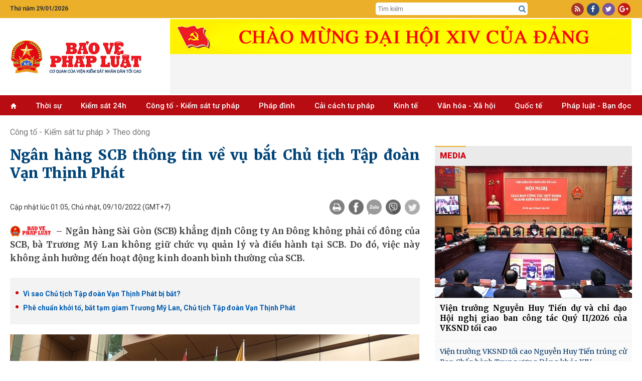

--- FILE ---
content_type: text/html; charset=utf-8
request_url: https://baovephapluat.vn/cong-to-kiem-sat-tu-phap/theo-dong/ngan-hang-scb-thong-tin-ve-vu-bat-chu-tich-tap-doan-van-thinh-phat-129611.html
body_size: 29159
content:
<!DOCTYPE html>
<html  lang="en-US">
<head id="Head"><meta name="google-site-verification" content="QNwCVulKVCqaTWUFXWl7aNt95B_E1AX6IoDHxksN-SM" />
<style>.post-content h4, .post-content h5{font-size: inherit!important;}
.post-content h3{font-size: 1.125em!important;font-weight:bold; margin-block: 15px;}
.post-content h2{font-size: 1.2em!important;font-weight:bold; margin-block: 15px;}</style><title>
	Ngân hàng SCB thông tin về vụ bắt Chủ tịch Tập đoàn Vạn Thịnh Phát
</title><meta id="MetaDescription" name="description" content="Ngân hàng Sài Gòn (SCB) khẳng định Công ty An Đông không phải cổ đông của SCB, bà Trương Mỹ Lan không giữ chức vụ quản lý và điều hành tại SCB." /><meta id="MetaKeywords" name="keywords" content="Tập đoàn Vạn Thịnh Phát ,Trương Mỹ Lan ,TP HCM ,lừa đảo ,chiếm đoạt tài sản ,Ngân hàng SCB ," /><meta id="MetaRobots" name="robots" content="INDEX, FOLLOW" /><meta name="viewport" content="width=device-width, initial-scale=1.0, minimum-scale=1.0" /><link href="/Resources/Shared/stylesheets/dnndefault/7.0.0/default.css?cdv=81" type="text/css" rel="stylesheet"/><script src="/Resources/libraries/jQuery/03_05_01/jquery.js?cdv=81" type="text/javascript"></script><script src="/Resources/libraries/jQuery-UI/01_12_01/jquery-ui.js?cdv=81" type="text/javascript"></script>

	<!-- Google tag (gtag.js) -->
	<script async src="https://www.googletagmanager.com/gtag/js?id=G-TGPVV1SBNV"></script>
	<script>
	  window.dataLayer = window.dataLayer || [];
	  function gtag(){dataLayer.push(arguments);}
	  gtag('js', new Date());

	  gtag('config', 'G-TGPVV1SBNV');
	</script>
	

    
     <link rel="preconnect" href="https://fonts.googleapis.com" /><link rel="preconnect" href="https://fonts.gstatic.com" crossorigin="" /><link href="https://fonts.googleapis.com/css2?family=Anton&amp;family=Merriweather:wght@300;400;700;900&amp;family=Noto+Serif:wght@400;700&amp;family=Open+Sans:wght@300;400;600;700;800&amp;family=Oswald:wght@300;400;500&amp;family=Roboto+Condensed:wght@300;400;700&amp;family=Roboto:wght@100;300;400;500;700;900&amp;display=swap" rel="stylesheet" /><link rel='SHORTCUT ICON' href='/Portals/0/icon.ico?ver=mGMi9IZdEBZWsbsDbUawLQ%3d%3d' type='image/x-icon' /><meta content="129611" property="dable:item_id" /><meta content="10/9/2022 1:05:00 AM" property="article:published_time" /><meta content="Theo dòng" property="article:section" /><meta content="Ngân hàng Sài Gòn (SCB) khẳng định Công ty An Đông không phải cổ đông của SCB, bà Trương Mỹ Lan không giữ chức vụ quản lý và điều hành tại SCB." name="description" /><meta content="Ngân hàng SCB thông tin về vụ bắt Chủ tịch Tập đoàn Vạn Thịnh Phát" itemprop="name" /><meta content="Ngân hàng Sài Gòn (SCB) khẳng định Công ty An Đông không phải cổ đông của SCB, bà Trương Mỹ Lan không giữ chức vụ quản lý và điều hành tại SCB." itemprop="description" /><meta content="https://baovephapluat.vn/data/images/0/2022/10/08/lanhnd/ngan-hang-scb.jpeg?w=400" itemprop="image" /><meta content="https://baovephapluat.vn" property="og:site_name" /><meta content="article" property="og:type" /><meta content="Ngân hàng SCB thông tin về vụ bắt Chủ tịch Tập đoàn Vạn Thịnh Phát" itemprop="headline" property="og:title" /><meta content="https://baovephapluat.vn/cong-to-kiem-sat-tu-phap/theo-dong/ngan-hang-scb-thong-tin-ve-vu-bat-chu-tich-tap-doan-van-thinh-phat-129611.html" itemprop="url" property="og:url" /><meta content="https://baovephapluat.vn/data/images/0/2022/10/08/lanhnd/ngan-hang-scb.jpeg?w=400" itemprop="thumbnailUrl" property="og:image" /><meta content="Ngân hàng Sài Gòn (SCB) khẳng định Công ty An Đông không phải cổ đông của SCB, bà Trương Mỹ Lan không giữ chức vụ quản lý và điều hành tại SCB." itemprop="description" property="og:description" /><meta content="https://baovephapluat.vn/data/images/0/2022/10/08/lanhnd/ngan-hang-scb.jpeg?w=400" itemprop="image" property="og:image" /><meta content="Ngân hàng Sài Gòn (SCB) khẳng định Công ty An Đông không phải cổ đông của SCB, bà Trương Mỹ Lan không giữ chức vụ quản lý và điều hành tại SCB." name="description" /><link href="https://baovephapluat.vn/cong-to-kiem-sat-tu-phap/theo-dong/ngan-hang-scb-thong-tin-ve-vu-bat-chu-tich-tap-doan-van-thinh-phat-129611.html" rel="canonical" /></head>
<body id="Body">

    <form method="post" action="/cong-to-kiem-sat-tu-phap/theo-dong/ngan-hang-scb-thong-tin-ve-vu-bat-chu-tich-tap-doan-van-thinh-phat-129611.html" onsubmit="javascript:return WebForm_OnSubmit();" id="Form" enctype="multipart/form-data">
<div class="aspNetHidden">
<input type="hidden" name="__EVENTTARGET" id="__EVENTTARGET" value="" />
<input type="hidden" name="__EVENTARGUMENT" id="__EVENTARGUMENT" value="" />
<input type="hidden" name="__VIEWSTATE" id="__VIEWSTATE" value="Btf/wK/FUr2cXHQKsla7u6rhuvFQf4n78JR2dO/0qTVQ+rI0tDW27waifdQ70G1ikaDESIaqF5+96v6iGSnSYqXr5IDhj8r99Yyc3fFQjv+IEmW4DrryqlNAD9Hm+RCG/F+0X9Xw3GAxYwNFgvkk++27n/DEl9I+QNBsXecWih5EXYQeNfqlO69463gnB/OWhhqq2c71yDVWdMbIHtuv7oxAAIB2Knrc+4qtHhl4cjLNd5uPbAkQiG2GLANeqJtoAKgMgUlZt7xiHvxY7IOcHbqS3V3wPZd+sD4/P57dkfwUE3CqV7bl07o2m/+krqxOC54IqsM7Csh7oUOMmw2bkjhlNOW0tclOVAK542fYXVgpYWvh4gmPP+/1bbJDCQUJ8fULtkod16p7+CxAOvjfka2vBWIvBb9kHfeAk2ZXnrSCV105B8uYSW5bvpLYUd/9RZdBwCBoXONThvSkoIYN8WHFAyG73yVsKjZE+3BIKXpk6IXQIIxBXQ9rauxnFMmJMWGVOEKE3sb8qrQDRAHeKdynQYiL8XBDgexII0SWNpOJkGZzcahtzbjyWeO39RXy4BBceqXdPjsTYSurd2mz5nNirSIlS0Qm9s6AWfNVe9E7abhW2dXFZZAilMA=" />
</div>

<script type="text/javascript">
//<![CDATA[
var theForm = document.forms['Form'];
if (!theForm) {
    theForm = document.Form;
}
function __doPostBack(eventTarget, eventArgument) {
    if (!theForm.onsubmit || (theForm.onsubmit() != false)) {
        theForm.__EVENTTARGET.value = eventTarget;
        theForm.__EVENTARGUMENT.value = eventArgument;
        theForm.submit();
    }
}
//]]>
</script>


<script src="/WebResource.axd?d=pynGkmcFUV0wMKCjttDouIX3txhgUoPx1U73qOMtk8BwmLOqRAB3CTWAF9I1&amp;t=637823617705833095" type="text/javascript"></script>


<script src="/ScriptResource.axd?d=nv7asgRUU0slfx2nX64igf0p6EQ7ddKofDeGcXiswc2JFPQfmxMFHOOJmrjaAtSxttNfdooKM56er8VkZf16sg4B80I6jcanIFliqRnTsUujNgLjNEvXemM1Dh81&amp;t=2265eaa7" type="text/javascript"></script>
<script src="/ScriptResource.axd?d=NJmAwtEo3Iqfhlk6kwsjHfs37ZTnTba_xtPXaU1nJBlEhaFFijAf9FQyo_ekK_7bwywaFLc-909-yM7AqtOloyeVYbSz0eZln3VEDCyWOzJgN1Pg6sDn0DaIRPMDpsxt5YlKTw2&amp;t=ffffffffaa493ab8" type="text/javascript"></script>
<script src="/ScriptResource.axd?d=dwY9oWetJoK2KHpDMfAz4jDj-F_S8AOxs29XX3HhlTt_0dzuTL-fTNy4pPvODNAp6GeP13-iil-QoZgROhFNvCoKhZiOLmqioNNoaymZUPnGdwlQQhAQ57e7I8nplbXRXkY9Q7DZ_myra3Kc0&amp;t=ffffffffaa493ab8" type="text/javascript"></script>
<script type="text/javascript">
//<![CDATA[
function WebForm_OnSubmit() {
if (typeof(ValidatorOnSubmit) == "function" && ValidatorOnSubmit() == false) return false;
return true;
}
//]]>
</script>

<div class="aspNetHidden">

	<input type="hidden" name="__VIEWSTATEGENERATOR" id="__VIEWSTATEGENERATOR" value="CA0B0334" />
	<input type="hidden" name="__VIEWSTATEENCRYPTED" id="__VIEWSTATEENCRYPTED" value="" />
	<input type="hidden" name="__EVENTVALIDATION" id="__EVENTVALIDATION" value="dWb4i9f8aUTDzdiib2IeccVU6mfMKFi54PyNH7CXMuwS099Flg1uN2zlmhz7mSInzZzeeF2BwEmSGthtdLG7BY4SDjamnGotouUsy0hlO0dvMDUCUq6MYS38hpnTVhY28oi/LcIpQHSzUcIPoka05lEMnE1y471GUP7vEKnSNWWKqNY9MjnHlfOgvUgGPpVIUn65cMjZes4+geO1eMzRFCoY8w+s74u10ams6/UT9Syadc1/Jelnv9JNZxkBGLaBGWGWXm3kl/x+o05x/m13iFzfGbU=" />
</div><script src="/js/dnn.modalpopup.js?cdv=81" type="text/javascript"></script><script src="/js/dnncore.js?cdv=81" type="text/javascript"></script>
<script type="text/javascript">
//<![CDATA[
Sys.WebForms.PageRequestManager._initialize('ScriptManager', 'Form', ['tdnn$NewsView_Main$ctl00$vbComment$p','dnn_NewsView_Main_ctl00_vbComment_p'], ['dnn$NewsView_Main$ctl00$vbComment$cmdSend','dnn_NewsView_Main_ctl00_vbComment_cmdSend'], [], 90, '');
//]]>
</script>

        
        
        



<link href="/Portals/_default/Skins/TN/resource/css/bootstrap.css?v=81" rel="stylesheet" />
<link href="/Portals/_default/Skins/TN/resource/font-awesome/css/font-awesome.min.css?v=81" rel="stylesheet" />
<link href="/Portals/_default/Skins/TN/TN.css?v=81" rel="stylesheet" />
<link href="/Portals/_default/Skins/TN/PhapLuat.css?v=81" rel="stylesheet" />
<link href="/Portals/_default/Skins/TN/news.css?v=81" rel="stylesheet" />
<link href="/Portals/_default/Skins/TN/style.css?v=81" rel="stylesheet" />
<link href="/Portals/_default/Skins/TN/resource/owlcarousel/assets/owl.carousel.min.css?v=81" rel="stylesheet" />
<link href="/Portals/_default/Skins/TN/resource/owlcarousel/assets/owl.theme.default.min.css?v=81" rel="stylesheet" />



<div class="body">
    
<section id="Header">
    <div class="col-md-12 hidden-xs" style="background: #ebaf2a;">
        <div class="row row-mb">
            <div class="container">
                <div class="row row5">
                    <div class="col-md-2 col5">
                         <span class='top-datetime'>Thứ năm 29/01/2026</span>
                    </div>

                    <div class="col-md-5 none">
                        <div class="gop-y">
                            Mong bạn đọc góp ý phiên bản mới <a target="_blank" href="https://baovephapluat.vn/lien-he">tại đây</a>
                        </div>
                    </div>
                    <div class="col-md-5 col-xs-6 top-tsqc none">
                        <a href="#" class="ts">Tòa soạn</a>
                        <a href="#" class="qc">Quảng cáo</a>
                    </div>

                    <div class="col-md-3 col-md-offset-5 col5 top-srch hidden-xs">
                        <div class="box-div">
                            <input type="text" id="seach-box1" onkeypress="return clickButton(event,'seach-box1)" name="name" placeholder="Tìm kiếm" class="text-left search-box text-search1" />
                            <div class="btn-search lao-search"><a href="javascript:;" title="Tìm kiếm"><i class="fa fa-search search1" aria-hidden="true" style="font-size: 15px"></i></a></div>
                        </div>
                    </div>
                    <div class="col-md-2 col5 col-xs-6">
                        <div class="box-div text-right">
                            <div class="top-link">
                                <a rel="nofollow" href="javascript:;" class="i-span rss"><i class="fa fa-rss" aria-hidden="true"></i></a>
                                <a rel="nofollow" href="https://www.facebook.com/baovephapluat.vn/" class="i-span fb"><i class="fa fa-facebook" aria-hidden="true"></i></a>
                                <a rel="nofollow" href="javascript:;" class="i-span tw"><i class="fa fa-twitter" aria-hidden="true"></i></a>
                                <a rel="nofollow" href="javascript:;" class="i-span gg"><i class="fa fa-google-plus" aria-hidden="true"></i></a>
                            </div>
                        </div>
                    </div>
                </div>
            </div>
        </div>
    </div>
    <div class="clear"></div>
    <!--LOGO-->
    <div class="nopad-xs">
        <div class=" box-div box-logo">
            <div class="container">
                <div class="row nav-flex">
                    <div class="col-lg-3 col-md-4 col-xs-12 hidden-xs">
                        <a title="Bảo vệ pháp luật" href="https://baovephapluat.vn" class='logo-avatar'><img class='imglogo' src="https://baovephapluat.vn/data/images/0/2022/02/10/host/untitled-1.png" alt="Bảo vệ pháp luật"/></a>
                    </div>
                    <div class="col-lg-9 col-md-8 col-xs-12">
                        <div class="banner-top">
                            
                            <iframe loading="lazy" src="/banner.aspx?pos=9" id="bannerTopIframe" style="aspect-ratio: 92/7;width: 920px; max-width: 100%;"></iframe>

                        </div>
                    </div>
                    <div class="clear"></div>
                </div>
            </div>
        </div>
    </div>
    <div class="container hidden-sm hidden-md hidden-lg banner-tet2019">
        <div class="row row5">
            <a href="/" title="Trang chủ" style="display: block; text-align: center; padding: 10px 0;">
                
                <img src="https://baovephapluat.vn/data/images/0/2022/02/10/host/untitled-1.png?w=736" alt="Banner mobile" style="max-width: 100%;" />
            </a>
        </div>
    </div>
    <div class="clear"></div>
    <!--Menu-->
    <div class="col-md-12 topmenu hidden-sm">
        <div class="row row-mb">
            <div class="vmenu hidden-xs hidden-sm" style="position: relative; top: 0px; padding-right: 0px;">
                <div class="container">
                    <div class="hidden-sm hidden-xs">
                        
<div class="main-menu">
    <ul>
        <li><a href='https://baovephapluat.vn'><i class='glyphicon glyphicon-home'style='font-size:11px;'></i></a></li>
        <li><a href='/thoi-su'>Thời sự</a></li><li><a href='/kiem-sat-24h'>Kiểm sát 24h</a><ul><li><a href='/kiem-sat-24h/van-de-su-kien'>Vấn đề - Sự kiện</a></li><li><a href='/kiem-sat-24h/ban-tin-kiem-sat'>Bản tin kiểm sát</a></li><li><a href='/kiem-sat-24h/nhan-su-moi'>Nhân sự mới</a></li><li><a href='/kiem-sat-24h/chinh-sach-moi'>Chính sách mới</a></li></ul></li><li><a href='/cong-to-kiem-sat-tu-phap'>Công tố - Kiểm sát tư pháp</a><ul><li><a href='/cong-to-kiem-sat-tu-phap/theo-dong'>Theo dòng</a></li><li><a href='/cong-to-kiem-sat-tu-phap/khoi-to'>Khởi tố</a></li><li><a href='/cong-to-kiem-sat-tu-phap/truy-to'>Truy tố</a></li><li><a href='/cong-to-kiem-sat-tu-phap/an-ninh-trat-tu'>An ninh trật tự</a></li></ul></li><li><a href='/phap-dinh'>Pháp đình</a><ul><li><a href='/phap-dinh/toa-tuyen-an'>Tòa tuyên án</a></li><li><a href='/phap-dinh/ky-an'>Kỳ án</a></li><li><a href='/phap-dinh/cau-chuyen-phap-luat'>​Câu chuyện pháp luật</a></li></ul></li><li><a href='/cai-cach-tu-phap'>Cải cách tư pháp</a><ul><li><a href='/cai-cach-tu-phap/dien-dan'>Diễn đàn</a></li><li><a href='/cai-cach-tu-phap/thuc-tien-kinh-nghiem'>Thực tiễn - Kinh nghiệm</a></li><li><a href='/cai-cach-tu-phap/nhan-to-dien-hinh'>Nhân tố điển hình</a></li></ul></li><li><a href='/kinh-te'>Kinh tế</a><ul><li><a href='/kinh-te/kinh-doanh-phap-luat'>Kinh doanh - pháp luật</a></li><li><a href='/kinh-te/do-thi-xay-dung'>Đô thị - Xây dựng</a></li><li><a href='/kinh-te/giao-thong-bot'>Giao thông - BOT</a></li><li><a href='/kinh-te/tai-chinh-ngan-hang'>Tài chính - ngân hàng</a></li><li><a href='/kinh-te/dung-hang-viet'>Dùng hàng Việt</a></li></ul></li><li><a href='/van-hoa-xa-hoi'>Văn hóa  - Xã hội</a><ul><li><a href='/van-hoa-xa-hoi/giao-duc'>Giáo dục</a></li><li><a href='/van-hoa-xa-hoi/y-te'>Y tế</a></li><li><a href='/van-hoa-xa-hoi/lao-dong-viec-lam'>Lao động - Tiền lương</a></li><li><a href='/van-hoa-xa-hoi/vong-tay-nhan-ai'>Vòng tay nhân ái</a></li><li><a href='/van-hoa-xa-hoi/goc-van-hoa'>Văn hóa</a></li><li><a href='/van-hoa-xa-hoi/doi-song-xa-hoi'>Đời sống xã hội</a></li></ul></li><li><a href='/quoc-te'>Quốc tế</a><ul><li><a href='/quoc-te/tin-tuc'>Tin tức</a></li><li><a href='/quoc-te/phap-luat-5-chau'>Pháp luật 5 châu</a></li><li><a href='/quoc-te/chuyen-la-bon-phuong'>Chuyện lạ bốn phương</a></li></ul></li><li><a href='/phap-luat-ban-doc'>Pháp luật - Bạn đọc</a><ul><li><a href='/phap-luat-ban-doc/tin-duong-day-nong'>Tin đường dây nóng</a></li><li><a href='/phap-luat-ban-doc/dieu-tra-theo-don-thu'>Điều tra theo đơn thư</a></li><li><a href='/phap-luat-ban-doc/hoi-am'>Hồi âm</a></li><li><a href='/phap-luat-ban-doc/bao-chi-cong-dan'>Báo chí công dân</a></li></ul></li>
    </ul>
</div>

                    </div>
                </div>
            </div>
            
<div id="pushplaceholder" style="display: none;">
    <nav class="pushy pushy-left">
        <ul>
            <li><a href="https://baovephapluat.vn">Trang chủ
            </a>
            </li>
            <li><a href='/thoi-su'>Thời sự</a></li><li><a href='/kiem-sat-24h'>Kiểm sát 24h</a><ul><li><a href='/kiem-sat-24h/van-de-su-kien'>Vấn đề - Sự kiện</a><li><li><a href='/kiem-sat-24h/ban-tin-kiem-sat'>Bản tin kiểm sát</a><li><li><a href='/kiem-sat-24h/nhan-su-moi'>Nhân sự mới</a><li><li><a href='/kiem-sat-24h/chinh-sach-moi'>Chính sách mới</a><li></ul></li><li><a href='/cong-to-kiem-sat-tu-phap'>Công tố - Kiểm sát tư pháp</a><ul><li><a href='/cong-to-kiem-sat-tu-phap/theo-dong'>Theo dòng</a><li><li><a href='/cong-to-kiem-sat-tu-phap/khoi-to'>Khởi tố</a><li><li><a href='/cong-to-kiem-sat-tu-phap/truy-to'>Truy tố</a><li><li><a href='/cong-to-kiem-sat-tu-phap/an-ninh-trat-tu'>An ninh trật tự</a><li></ul></li><li><a href='/phap-dinh'>Pháp đình</a><ul><li><a href='/phap-dinh/toa-tuyen-an'>Tòa tuyên án</a><li><li><a href='/phap-dinh/ky-an'>Kỳ án</a><li><li><a href='/phap-dinh/cau-chuyen-phap-luat'>​Câu chuyện pháp luật</a><li></ul></li><li><a href='/cai-cach-tu-phap'>Cải cách tư pháp</a><ul><li><a href='/cai-cach-tu-phap/dien-dan'>Diễn đàn</a><li><li><a href='/cai-cach-tu-phap/thuc-tien-kinh-nghiem'>Thực tiễn - Kinh nghiệm</a><li><li><a href='/cai-cach-tu-phap/nhan-to-dien-hinh'>Nhân tố điển hình</a><li></ul></li><li><a href='/cai-cach-tu-phap/phong-chong-tham-nhung'>Phòng, chống tham nhũng</a></li><li><a href='/kinh-te'>Kinh tế</a><ul><li><a href='/kinh-te/kinh-doanh-phap-luat'>Kinh doanh - pháp luật</a><li><li><a href='/kinh-te/do-thi-xay-dung'>Đô thị - Xây dựng</a><li><li><a href='/kinh-te/giao-thong-bot'>Giao thông - BOT</a><li><li><a href='/kinh-te/tai-chinh-ngan-hang'>Tài chính - ngân hàng</a><li><li><a href='/kinh-te/dung-hang-viet'>Dùng hàng Việt</a><li></ul></li><li><a href='/van-hoa-xa-hoi'>Văn hóa  - Xã hội</a><ul><li><a href='/van-hoa-xa-hoi/giao-duc'>Giáo dục</a><li><li><a href='/van-hoa-xa-hoi/y-te'>Y tế</a><li><li><a href='/van-hoa-xa-hoi/lao-dong-viec-lam'>Lao động - Tiền lương</a><li><li><a href='/van-hoa-xa-hoi/vong-tay-nhan-ai'>Vòng tay nhân ái</a><li><li><a href='/van-hoa-xa-hoi/goc-van-hoa'>Văn hóa</a><li><li><a href='/van-hoa-xa-hoi/doi-song-xa-hoi'>Đời sống xã hội</a><li></ul></li><li><a href='/quoc-te'>Quốc tế</a><ul><li><a href='/quoc-te/tin-tuc'>Tin tức</a><li><li><a href='/quoc-te/phap-luat-5-chau'>Pháp luật 5 châu</a><li><li><a href='/quoc-te/chuyen-la-bon-phuong'>Chuyện lạ bốn phương</a><li></ul></li><li><a href='/phap-luat-ban-doc'>Pháp luật - Bạn đọc</a><ul><li><a href='/phap-luat-ban-doc/tin-duong-day-nong'>Tin đường dây nóng</a><li><li><a href='/phap-luat-ban-doc/dieu-tra-theo-don-thu'>Điều tra theo đơn thư</a><li><li><a href='/phap-luat-ban-doc/hoi-am'>Hồi âm</a><li><li><a href='/phap-luat-ban-doc/bao-chi-cong-dan'>Báo chí công dân</a><li></ul></li>
        </ul>
    </nav>
    <div class="site-overlay"></div>

</div>
<script> $(function () {
     function e() { o.toggleClass(f), s.toggleClass(i), a.toggleClass(c), r.toggleClass(m) };
     function t() { o.addClass(f), s.animate({ left: "0px" }, p), a.animate({ left: d }, p), r.animate({ left: d }, p) };
     function n() { o.removeClass(f), s.animate({ left: "-" + d }, p), a.animate({ left: "0px" }, p), r.animate({ left: "0px" }, p) } var s = $(".pushy"), o = $("body"), a = $("#pushycontainer"), r = $(".push"), l = $(".site-overlay"), i = "pushy-left pushy-open", f = "pushy-active", c = "container-push", m = "push-push", u = $(".menu-btn, .pushy a"), p = 200, d = s.width() + "px";
     if (cssTransforms3d = function () {
     var e = document.createElement("p"), t = !1, n = { webkitTransform: "-webkit-transform", OTransform: "-o-transform", msTransform: "-ms-transform", MozTransform: "-moz-transform", transform: "transform" }; document.body.insertBefore(e, null); for (var s in n) void 0 !== e.style[s] && (e.style[s] = "translate3d(1px,1px,1px)",
         t = window.getComputedStyle(e).getPropertyValue(n[s])); return document.body.removeChild(e), void 0 !== t && t.length > 0 && "none" !== t
     }(), $("#pushplaceholder").css({ display: "inline-block", "float": "right" }), cssTransforms3d) u.click(function () { e() }), l.click(function () { e() });
     else { s.css({ left: "-" + d }), a.css({ "overflow-x": "hidden" }); var h = !0; u.click(function () { h ? (t(), h = !1) : (n(), h = !0) }), l.click(function () { h ? (t(), h = !1) : (n(), h = !0) }) }
 });</script>

        </div>
    </div>
</section>
<div id="fb-root"></div>
<script>
    $(function () {
        var path = location.pathname; var currHref = location.href.replace('https://', '').replace('http://', '');
        var origin = location.origin.replace('https://', '').replace('http://', '');
        $('.main-menu li').removeClass("active");
        $('.main-menu li').each(function (index) {
            var link = $(this).find('a').attr('href').replace('https://', '').replace('http://', '').replace();
            if ((currHref.indexOf(link) != -1 && link != origin && path != "/") || (link == origin && path == "/")) {
                $(this).addClass('active'); return;
            }
        });
    });


    window.onload = function () {
        setTimeout(() => {
            let iframe = document.getElementById("bannerTopIframe");
            iframe.src = "/banner.aspx?pos=9"; // Set your iframe source here
            iframe.style.display = "block"; // Show the iframe after loading
        }, 100); // Adjust delay as needed (100ms is usually fine)
    };


</script>

<style>
    .nav-flex{display: flex;align-items:center;}
   .banner-top {
        display: flex;
        flex-direction: row;
        overflow: hidden;
        justify-content: center;
        width: 100%;
        align-items: center;
    }
   @media(max-width: 767px){
       .nav-flex{flex-direction:column;}
   }
</style>

    <div class="container">
    
<div id="breadcrumb">
    
    <div class="clear"></div>
    <script type="application/ld+json">{"@context": "http://schema.org", "@type": "BreadcrumbList","itemListElement": [{"@type": "ListItem", "position": 1, "item": { "@id": "https://baovephapluat.vn", "name": "Trang chủ" }},{"@type": "ListItem", "position": 2,"item": {"@id": "https://baovephapluat.vn/cong-to-kiem-sat-tu-phap/theo-dong", "name": "Theo dòng" }}]}</script><div class="v3home-block-category"><div class="toptwo"><div class='v3home-block-title detail'><span class="head"><a href="/cong-to-kiem-sat-tu-phap" title="Công tố - Kiểm sát tư pháp">Công tố - Kiểm sát tư pháp</a>&nbsp;&nbsp;<i class="fa fa-angle-right"></i>&nbsp;&nbsp;<a href="/cong-to-kiem-sat-tu-phap/theo-dong" title="Theo dòng">Theo dòng</a></span></div></div><div class='clear'></div></div>


    <div class="listnews-cate-name">
    
</div>

</div>



        <div class="row">
            <div class="col-sm-8 ">
                <div id="dnn_NewsView_Main_ctl00_viewhinone" class="detail-post hnoneview">
    
    <h1 class="post-title">
        Ngân hàng SCB thông tin về vụ bắt Chủ tịch Tập đoàn Vạn Thịnh Phát
    </h1>
    <div class="gr-detail">
        <div class="lbPublishedDate">
            Cập nhật lúc 01:05, Chủ nhật, 09/10/2022<span class='hidden-xs'>&nbsp;(GMT+7)</span>
        </div>
        <div class="box-social-share">
            

<a href="javascript:;" title="Chia sẻ" class="shareButtonMobile" id="shareButtonMobile"><i class="fa fa-share-alt" aria-hidden="true"></i>Chia sẻ</a>
<ul id="dnn_NewsView_Main_ctl00_SocialShare_sociaContainer" class="social-container">
    <li id="dnn_NewsView_Main_ctl00_SocialShare_printPreview" class="print">
        <a onclick="preview()" rel="nofollow" href="javascript:;" class="printview" title="Print"><i class="fa fa-print"></i></a>
    </li>
    <li class="facebook">
        <a onclick="shareFB()" href="javascript:;" title="Facebook">
            <img src="/image/facebook.png" alt="Facebook" width="30" height="30" /></a>
    </li>
    <li data-type="zalo" class="zalo zalo-share-button" id="customZaloShare" style="margin-left: 6px" data-href="https://baovephapluat.vn/cong-to-kiem-sat-tu-phap/theo-dong/ngan-hang-scb-thong-tin-ve-vu-bat-chu-tich-tap-doan-van-thinh-phat-129611.html" data-oaid="579745863508352884" data-layout="3" data-color="blue" data-customize="true">
        <a href="javascript:;" title="Zalo">
            <img src="/image/zalo.png" alt="Shaze Zalo" width="30" height="30" style="">
        </a>
    </li>
    <li class="viber">
        <a href="viber://forward?text=https://baovephapluat.vn/cong-to-kiem-sat-tu-phap/theo-dong/ngan-hang-scb-thong-tin-ve-vu-bat-chu-tich-tap-doan-van-thinh-phat-129611.html" title="Viber" rel="nofollow">
            <img src="/image/viber.png" alt="Viber" width="30" height="30" /></a>
    </li>

    <li class="twitter">
        <a class="twitter-share-button" href="https://twitter.com/intent/tweet?text=https://baovephapluat.vn/cong-to-kiem-sat-tu-phap/theo-dong/ngan-hang-scb-thong-tin-ve-vu-bat-chu-tich-tap-doan-van-thinh-phat-129611.html" title="Twitter" target="_blank">
            <img src="/image/twitter.png" alt="Twitter" width="30" height="30" /></a>
    </li>
</ul>


<script>
    shareFB = function () {
        if ("https://baovephapluat.vn/cong-to-kiem-sat-tu-phap/theo-dong/ngan-hang-scb-thong-tin-ve-vu-bat-chu-tich-tap-doan-van-thinh-phat-129611.html" == "")
            Url = 'https://facebook.com/sharer.php?display=popup&u=' + window.location.href;
        else
            Url = 'https://facebook.com/sharer.php?display=popup&u=https://baovephapluat.vn/cong-to-kiem-sat-tu-phap/theo-dong/ngan-hang-scb-thong-tin-ve-vu-bat-chu-tich-tap-doan-van-thinh-phat-129611.html';

        options = 'toolbar=0,status=0,resizable=1,width=626,height=436';
        window.open(Url, 'sharer', options);
    }

    $('#shareButtonMobile').on('click', (e) => {
        if (navigator.share) {
            navigator.share({
                title: document.title,
                text: document.title,
                url: window.location.href,
            })
                .then(() => console.log('Chia sẻ thành công'))
                .catch((error) => console.log('Chia sẻ thất bại', error));
        } else {
            console.log('Chức năng không được hỗ trợ trên phiên bản trình duyệt hiện tại.');
        }
    });
</script>
<script async src="https://sp.zalo.me/plugins/sdk.js?v=2" type="text/javascript"></script>


        </div>
    </div>
    <div class="clear"></div>
    <div class="post-summary"><h2>Ngân hàng Sài Gòn (SCB) khẳng định Công ty An Đông không phải cổ đông của SCB, bà Trương Mỹ Lan không giữ chức vụ quản lý và điều hành tại SCB. Do đó, việc này không ảnh hưởng đến hoạt động kinh doanh bình thường của SCB.</h2></div>
    <div class='post-relate'><a title='Vì sao Chủ tịch Tập đoàn Vạn Thịnh Phát bị bắt' href ='https://baovephapluat.vn/cong-to-kiem-sat-tu-phap/theo-dong/vi-sao-chu-tich-tap-doan-van-thinh-phat-bi-bat-129605.html'><h3 class='tin-lien-quan' title='Vì sao Chủ tịch Tập đoàn Vạn Thịnh Phát bị bắt?'><span>Vì sao Chủ tịch Tập đoàn Vạn Thịnh Phát bị bắt?</span></h3></a><a title='Phê chuẩn khởi tố, bắt tạm giam Trương Mỹ Lan, Chủ tịch Tập đoàn Vạn Thịnh Phát' href ='https://baovephapluat.vn/cong-to-kiem-sat-tu-phap/khoi-to/phe-chuan-khoi-to-bat-tam-giam-truong-my-lan-chu-tich-tap-doan-van-thinh-phat-129600.html'><h3 class='tin-lien-quan' title='Phê chuẩn khởi tố, bắt tạm giam Trương Mỹ Lan, Chủ tịch Tập đoàn Vạn Thịnh Phát'><span>Phê chuẩn khởi tố, bắt tạm giam Trương Mỹ Lan, Chủ tịch Tập đoàn Vạn Thịnh Phát</span></h3></a></div>
    <div class="post-content">
        <div itemprop="articleBody"><div Class='noidung'><table border="0" id="897c6957-dfbd-4d75-9543-327b634b2a0e" class="imgEditor">
 <tbody>
 <tr style="text-align:center;">
 <td class="dbox"><a title="Trái" onclick="leftmybox('897c6957-dfbd-4d75-9543-327b634b2a0e')"><img src="/image/images/left.png" alt="left" /></a><a title="Giữa" onclick="centermybox('897c6957-dfbd-4d75-9543-327b634b2a0e')"><img src="/image/images/center.png" alt="center" /></a><a title="Phải" onclick="rightmybox('897c6957-dfbd-4d75-9543-327b634b2a0e')"><img src="/image/images/right.png" alt="right" /></a><a title="Xóa" onclick="delmybox('897c6957-dfbd-4d75-9543-327b634b2a0e')"><img src="/images/red-error_16px.gif" alt="del" /></a></td>
 </tr>
 <tr>
 <td><img alt="" class="imgtelerik" src="https://baovephapluat.vn/data/images/0/2022/10/08/lanhnd/ngan-hang-scb.jpeg?dpi=150&quality=100&w=820" /></td>
 </tr>
 <tr class="alt_imgEditor">
 <td style="text-align: center;"> Ngân hàng SCB, sáng ngày 8/10/2022.</td>
 </tr>
 </tbody>
</table>
<p>Trưa 8/10/2022, SCB thông tin về sai phạm của Công ty An Đông liên quan đến thông tin Cơ quan CSĐT Bộ Công an khởi tố bị can đối với bà Trương Mỹ Lan vì tội “Lừa đảo chiếm đoạt tài sản”, liên quan đến việc phát hành mua bán trái phiếu của Công ty Cổ phần Tập đoàn Đầu tư An Đông. </p>
<p>"Về vụ việc này, Ngân hàng Sài Gòn (SCB) đã rà soát và khẳng định Công ty An Đông không phải cổ đông của SCB, bà Trương Mỹ Lan không giữ chức vụ quản lý và điều hành tại SCB. Do đó, việc này không ảnh hưởng đến hoạt động kinh doanh bình thường của SCB. </p>
<p>Ngân hàng SCB cam kết có đầy đủ giải pháp, nguồn lực để bảo đảm quyền lợi và lợi ích của người gửi tiền cũng như quyền, lợi ích của đối tác và khách hàng của SCB theo quy định của pháp luật", SCB khẳng định.</p>
<p>Ngân hàng này cũng nhấn mạnh "quyền lợi của khách hàng được đặt ở vị trí cao nhất" và cung cấp số điện thoại để khách hàng liên hệ. </p>
<p>Phó thống đốc Ngân hàng Nhà nước Đào Minh Tú trưa nay cũng khẳng định người gửi tiền cần cân nhắc thận trọng khi rút những khoản tiền trước hạn ở SCB. Nếu rút trước hạn thì khách hàng sẽ bị mất tiền lãi mà đáng lẽ được hưởng.</p>
<p>Ngân hàng Nhà nước sẽ có giải pháp, chính sách theo quy định của pháp luật để đảm bảo quyền và lợi ích của người gửi tiền, giữ vững ổn định của SCB nói riêng và hệ thống các tổ chức tín dụng nói chung.</p>
<p>Liên quan đến việc nhiều nhân viên ngân hàng có hành vi lôi kéo người dân rút tiền từ SCB sang gửi tiền của ngân hàng mình, ông Tú cho biết Ngân hàng Nhà nước đã có công điện gửi các ngân hàng thương mại trên hệ thống chấn chỉnh tình trạng này.</p>
<p>Đồng thời, Ngân hàng Nhà nước cũng tăng cường kiểm tra, giám sát để xử lý nghiêm những trường hợp lôi kéo khách hàng của SCB sang gửi tiền ở ngân hàng khác.</p>
<p>Sáng ngày 8/10/2022, VKSND tối cao cho biết đã phê chuẩn Quyết định khởi tố bị can, Lệnh bắt bị can để tạm giam, Lệnh khám xét đối với Trương Mỹ Lan (SN 1965, trú TP HCM, là Chủ tịch HĐQT Công ty Cổ phần Tập đoàn Vạn Thịnh Phát); Trương Huệ Vân (SN 1988, trú TP HCM, Tổng Giám đốc Công ty CP Tập đoàn quản lý Bất động sản Windsor); Nguyễn Phương Hồng (SN 1984, trú TP HCM, Trợ lý Công ty Cổ phần Tập đoàn Vạn Thịnh Phát); Hồ Bửu Phương (SN 1972, trú TP HCM, nguyên Chủ tịch HĐQT Công ty CP Chứng khoán Tân Việt, nguyên Phó Tổng Giám đốc phụ trách tài chính Công ty CP Tập đoàn Vạn Thịnh Phát).</p>
<p>Trước đó, Thanh tra Chính phủ đã có thông báo kết luận thanh tra về công tác quản lý nhà nước và thực hiện pháp luật trong quy hoạch, quản lý xây dựng, đất đai, môi trường đối với khu công nghiệp, khu đô thị; việc chuyển đổi nhà, đất công có vị trí đắc địa sang mục đích khác tại TP HCM liên quan đến Tập đoàn Vạn Thịnh Phát.</p>
<p>Theo thông báo kết luận thanh tra, dự án tại số 187A, 187H, 193, 203 Trần Hưng Đạo, phường Cô Giang, quận 1 do Công ty Cổ phần tập đoàn Vạn Thịnh Phát (Tập đoàn Vạn Thịnh Phát; do bà Trương Mỹ Lan là Chủ tịch HĐQT) làm chủ đầu tư. Tại dự án này Thanh tra Chính phủ đã kiến nghị giao Bộ Tài chính chủ trì, kiểm tra, rà soát để có biện pháp phù hợp, đúng quy định của pháp luật, tránh thất thoát tài sản của nhà nước, trong quá trình kiểm tra, nếu phát hiện dấu hiệu hình sự, gây thất thoát tài sản nhà nước thì kiến nghị cơ quan có thẩm quyền xử lý theo quy định của pháp luật.</p>
<p>Giao Bộ Quốc phòng và Bộ Công an phối hợp với UBND TP HCM rà soát, xử lý phù hợp theo thẩm quyền đối với vi phạm tại các dự án có sử dụng đất an ninh, quốc phòng theo kiến nghị của Thanh tra Chính phủ.</p>
<p>Được biết, dự án tại số 187A, 187H, 193, 203 Trần Hưng Đạo do Tập đoàn Vạn Thịnh Phát làm chủ đầu tư có tổng diện tích đất 1.954m2, khu đất này có nguồn gốc là đất của nhà nước. Khu đất này trước đây là khách sạn Vạn Xuân, được Kiến trúc sư trưởng TP Hồ Chí Minh cấp phép xây dựng cho Liên hiệp dịch vụ - sản xuất - thương mại  (thuộc Tổng Công ty TM Sài Gòn).</p>
<p>Đến thời điểm thanh tra, dự án đã đầu tư xây dựng hoàn thành và đưa vào sử dụng làm trụ sở của công ty, văn phòng cho thuê VTP Office Building./.</p></div><div class="tacgia">Đại Lánh</div></div><div class="clr"></div><span itemprop="publisher" itemscope="itemscope" itemtype="http://schema.org/Organization"><meta itemprop="name" content="Báo Bảo vệ pháp luật"><meta itemprop="url" content="https://baovephapluat.vn"><meta itemscope itemprop="mainEntityOfPage" itemType="https://schema.org/WebPage" ItemID.Value="https://google.com/article"/></span>
        <script type="application/ld+json">{"@context": "http://schema.org", "@type": "NewsArticle","mainEntityOfPage":{ "@type":"WebPage","@id":"https://baovephapluat.vn/cong-to-kiem-sat-tu-phap/theo-dong/ngan-hang-scb-thong-tin-ve-vu-bat-chu-tich-tap-doan-van-thinh-phat-129611.html"},"headline": "Ngân hàng SCB thông tin về vụ bắt Chủ tịch Tập đoàn Vạn Thịnh Phát","description": "Ngân hàng Sài Gòn SCB khẳng định Công ty An Đông không phải cổ đông của SCB, bà Trương Mỹ Lan không giữ chức vụ quản lý và điều hành tại SCB Do đó, việc này không ảnh hưởng đến hoạt động kinh doanh bình thường của SCB","image": {"@type": "ImageObject","url": "https://baovephapluat.vn/data/images/0/2022/10/08/lanhnd/ngan-hang-scb.jpeg","width" : 800,"height" : 800},"datePublished": "10/9/2022 1:05:00 AM","dateModified": "10/9/2022 1:05:00 AM","author": {"@type": "Person", "name": "lanhnd" },"publisher": { "@type": "Organization", "name": "https://baovephapluat.vn","logo": { "@type": "ImageObject","url": "https://baovephapluat.vn/data/images/0/2016/1/6/host/logo.png","width": 600, "height": 60}}}</script>
        <div class="clear"></div>
    </div>
    <div class="clear"></div>
    <div class="post-tag">
        <span class="title-tag">Tag(s): </span><a itemprop="keywords" href="/tim-kiem/q/Tập-đoàn-Vạn-Thịnh-Phát">Tập đoàn Vạn Thịnh Phát </a><a itemprop="keywords" href="/tim-kiem/q/Trương-Mỹ-Lan">Trương Mỹ Lan </a><a itemprop="keywords" href="/tim-kiem/q/TP-HCM">TP HCM </a><a itemprop="keywords" href="/tim-kiem/q/lừa-đảo">lừa đảo </a><a itemprop="keywords" href="/tim-kiem/q/chiếm-đoạt-tài-sản">chiếm đoạt tài sản </a><a itemprop="keywords" href="/tim-kiem/q/Ngân-hàng-SCB">Ngân hàng SCB </a>
        <div class="clear"></div>
    </div>
    <div class="clear height-10"></div>
</div>
<div class="clear"></div>


<div class="clear" style="padding-bottom: 10px"></div>
<div class="hidden-xs">
    <div id="dnn_NewsView_Main_ctl00_vbComment_p">
	
        <div class="post-news-comment">
            <div class="detail-post">
                <div class="post-comment">
                    <div class="comments-title">
                        <i class="fa fa-comments-o f-1d5">&nbsp;&nbsp;</i>
                        <samp class="comments-name">Ý KIẾN BÌNH LUẬN</samp>
                    </div>
                    
                    <div class="row pdb10">
                        <div class="col-sm-3 pdt5 b">Họ và tên (<span style="color: red;">*</span>)</div>
                        <div class="col-sm-9">
                            <span id="dnn_NewsView_Main_ctl00_vbComment_validCaptcha" class="validationMes" style="display:none;">Trường thông tin bắt buộc</span>
                            <input name="dnn$NewsView_Main$ctl00$vbComment$FullName" type="text" id="dnn_NewsView_Main_ctl00_vbComment_FullName" class="form-control" />
                        </div>
                    </div>
                    <div class="row pdb10">
                        <div class="col-sm-3 pdt5 b">Email (<span style="color: red;">*</span>)</div>
                        <div class="col-sm-9">
                            <span id="dnn_NewsView_Main_ctl00_vbComment_RequiredFieldValidator1" class="validationMes" style="display:none;">Trường thông tin bắt buộc</span>
                            <span id="dnn_NewsView_Main_ctl00_vbComment_RegularExpressionValidator1" class="validationMes" style="display:none;">Vui lòng nhập đúng định dạng email</span>
                            <input name="dnn$NewsView_Main$ctl00$vbComment$Email" type="text" id="dnn_NewsView_Main_ctl00_vbComment_Email" class="form-control" />
                        </div>
                    </div>
                    <div class="row pdb10">
                        <div class="col-sm-3 pdt5 b">Lời bình (<span style="color: red;">*</span>)</div>
                        <div class="col-sm-9">
                            <span id="dnn_NewsView_Main_ctl00_vbComment_RequiredFieldValidator2" class="validationMes" style="display:none;">Trường thông tin bắt buộc</span>
                            <textarea name="dnn$NewsView_Main$ctl00$vbComment$Contents" rows="2" cols="20" id="dnn_NewsView_Main_ctl00_vbComment_Contents" class="form-control" style="height:100px;">
</textarea>
                        </div>
                    </div>
                    <div class="row pdb10">
                        <div class="col-sm-3 pdt5 b">Mã bảo mật (<span style="color: red;">*</span>)</div>
                        <div class="col-sm-5">
                            
<div class="VbCapchar">
     <span id="dnn_NewsView_Main_ctl00_vbComment_ctlCaptcha_validCaptcha" class="validationMes" style="display:none;">Trường thông tin bắt buộc</span>
    <div style="clear: both;"></div>
    <div class="VbCapchar-img">
        <img id="dnn_NewsView_Main_ctl00_vbComment_ctlCaptcha_ImgCaptcha" src="../../admin/Captcha/GetImgText.ashx?CaptchaText=L%2b%2fdMoA9Ok%2fov9RKJAsXG%2bDv%2bolDv8aas4lkaocoIsA%3d" style="height:35px;width:120px;" />
    </div>
    <div class="VbCapchar-text">
        
        <input name="dnn$NewsView_Main$ctl00$vbComment$ctlCaptcha$TxtCpatcha" type="text" maxlength="5" id="dnn_NewsView_Main_ctl00_vbComment_ctlCaptcha_TxtCpatcha" />
    </div>
    <div style="clear: both;"></div>
   
    
</div>
<style>
    .VbCapchar-img {
        float: left;
        width: 130px
    }

    .VbCapchar-text {
        float: left
    }

    .VbCapchar {
        clear: both
    }

    .VbCapchar-text input {
        margin: 0 !important;
        width: 120px !important;
        text-align: center;
        border: 1px solid #ccc;
        /* font-size: 18px; */
        /* color: #a7a7a7; */
        display: inline-block;
        height: 36px !important;
        padding: 0 !important;
        outline: none;
    }

    .VbCapchar-text span {
        font-size: 12px;
        display: inline-block
    }

    .VbCapchar-error {
        display: block;
        padding: 5px 18px;
        margin-bottom: 18px;
        border: 1px solid rgba(255,0,0,.2);
        background: rgba(255,0,0,.15);
        border-radius: 3px;
        width: 100%;
        margin-top: 10px
    }
</style>

                        </div>
                        <div class="col-sm-4 cmd-Send">
                            <input type="submit" name="dnn$NewsView_Main$ctl00$vbComment$cmdSend" value="Gửi ý kiến" onclick="javascript:WebForm_DoPostBackWithOptions(new WebForm_PostBackOptions(&quot;dnn$NewsView_Main$ctl00$vbComment$cmdSend&quot;, &quot;&quot;, true, &quot;&quot;, &quot;&quot;, false, false))" id="dnn_NewsView_Main_ctl00_vbComment_cmdSend" class="btn btn-success" />
                        </div>
                    </div>
                    <div class="row pdt10" style="padding-left: 15px;">
                        
                    </div>
                    <div class="comment-view">
                        <div class='row pdt10'><div class='members-comments'></div></div>
                    </div>
                </div>
            </div>
        </div>
        <input type="hidden" name="dnn$NewsView_Main$ctl00$vbComment$CurrentPage" id="dnn_NewsView_Main_ctl00_vbComment_CurrentPage" value="1" />
        <input type="hidden" name="dnn$NewsView_Main$ctl00$vbComment$ItemId" id="dnn_NewsView_Main_ctl00_vbComment_ItemId" value="129611" />
        <script type="text/javascript">
            function fnextcmt(p) {
                var id = $("#dnn_NewsView_Main_ctl00_vbComment_ItemId").val();
                var type = 1;
                var link = "/services/feedback/listcomment.ashx?id=" + id + "&t=" + type + "&p=" + p, msg = $.ajax({ url: link, async: false }).responseText;
                $(".comment-view").html(msg);
            };
        </script>
    
</div>

</div>
<div class="clear"></div>
<div id="dnn_NewsView_Main_ctl00_vbRelated_divtinlienquan" class="lasted-post">
    <div class="xhead">
        <span class="xhead-title">Tin tức liên quan</span>
    </div>
    <ul>
        
	            <li>
                    <a href="https://baovephapluat.vn/cong-to-kiem-sat-tu-phap/theo-dong/san-sang-chien-dau-bao-dam-tet-nguyen-dan-binh-ngo-nam-2026-192589.html" title="Sẵn sàng chiến đấu, bảo đảm Tết Nguyên đán Bính Ngọ năm 2026">
                        Sẵn sàng chiến đấu, bảo đảm Tết Nguyên đán Bính Ngọ năm 2026 
                    </a>
                </li>
	        
	            <li>
                    <a href="https://baovephapluat.vn/cong-to-kiem-sat-tu-phap/theo-dong/kiem-sat-hoat-dong-thi-hanh-an-dan-su-khu-vuc-13-192374.html" title="Kiểm sát hoạt động Thi hành án dân sự Khu vực 13">
                        Kiểm sát hoạt động Thi hành án dân sự Khu vực 13 
                    </a>
                </li>
	        
	            <li>
                    <a href="https://baovephapluat.vn/cong-to-kiem-sat-tu-phap/theo-dong/giu-vung-on-dinh-chinh-tri-tu-xu-ly-toi-pham-loi-dung-quyen-tu-do-dan-chu-192087.html" title="Giữ vững ổn định chính trị từ xử lý tội phạm lợi dụng quyền tự do dân chủ">
                        Giữ vững ổn định chính trị từ xử lý tội phạm lợi dụng quyền tự do dân chủ 
                    </a>
                </li>
	        
	            <li>
                    <a href="https://baovephapluat.vn/cong-to-kiem-sat-tu-phap/theo-dong/quang-ninh-thong-tin-ve-ten-goi-do-hop-ha-long-191361.html" title="Quảng Ninh thông tin về tên gọi “Đồ hộp Hạ Long”">
                        Quảng Ninh thông tin về tên gọi “Đồ hộp Hạ Long” 
                    </a>
                </li>
	        
	            <li>
                    <a href="https://baovephapluat.vn/cong-to-kiem-sat-tu-phap/theo-dong/nguyen-nhan-ban-dau-vu-lat-xe-cho-doan-thien-nguyen-khien-9-nguoi-tu-vong-190628.html" title="Nguyên nhân ban đầu vụ lật xe chở đoàn thiện nguyện khiến 9 người tử vong">
                        Nguyên nhân ban đầu vụ lật xe chở đoàn thiện nguyện khiến 9 người tử vong 
                    </a>
                </li>
	        
	            <li>
                    <a href="https://baovephapluat.vn/cong-to-kiem-sat-tu-phap/theo-dong/vo-chong-chu-tham-my-vien-mailisa-tu-nguyen-nop-300-ti-dong-de-khac-phuc-hau-qua-189820.html" title="Vợ chồng chủ Thẩm mỹ viện Mailisa tự nguyện nộp 300 tỉ đồng để khắc phục hậu quả">
                        Vợ chồng chủ Thẩm mỹ viện Mailisa tự nguyện nộp 300 tỉ đồng để khắc phục hậu quả 
                    </a>
                </li>
	        
    </ul>
</div>
<div class="clear"></div>
<input type="hidden" name="dnn$NewsView_Main$ctl00$ItemID" id="dnn_NewsView_Main_ctl00_ItemID" value="129611" />

<script type="text/javascript">
    function preview() {
        var left = (screen.width / 2) - 400, top = (screen.height / 2) - 300;
        return window.open("/preview/pid/0/newid/" + $(dnn_NewsView_Main_ctl00_ItemID).val(), "Related news", 'toolbar=no, location=no, directories=no, status=no, menubar=no, scrollbars=yes, resizable=no, copyhistory=no, width=800, height=600, top=20, left=' + left);
    };
    $(function () {
        fonterror();
        $(".post-content table").each(function (e) {
            if (($(this).attr("align") == "center") && ($(this).attr("style") == null)) {
                $(this).attr("style", "margin:0 auto");
            }
        });
    });
    function fonterror() {
        var html = $(".post-content").html(); for (i = 0; i < html.length; i++) {
            html = html.replace('ô%3ḅ', 'ộ'); html = html.replace('ê%3ḅ', 'ệ'); html = html.replace('â%3ḅ', 'ậ');
            html = html.replace('Ô%3ḅ', 'Ộ'); html = html.replace('Ê%3ḅ', 'Ệ'); html = html.replace('Â%3ḅ', 'Ậ');
        } $(".post-content").html(html);
    };

</script>



<script>function changeUrl(newUrl) { window.history.pushState('', document.title, newUrl); };</script>
                <div style="clear: both"></div>
            </div>
            <div class="col-sm-4 ">
                
<div class="block-news video-home">
    <div class="i-catname-gray">
        <div class="box-div">
            <div class="h3 i-catname i-type-1">
                <a href="https://baovephapluat.vn/video" title="video" class='tit-red'>MEDIA</a>
            </div>
        </div>
    </div>
    <div class="i-content thvideo">
        <div class='i-item i-first'><div class='i-img'><a title='Viện trưởng Nguyễn Huy Tiến dự và chỉ đạo Hội nghị giao ban công tác Quý II 2026 của VKSND tối cao' href="https://baovephapluat.vn/video/tin-tuc/vien-truong-nguyen-huy-tien-du-va-chi-dao-hoi-nghi-giao-ban-cong-tac-quy-ii-2026-cua-vksnd-toi-cao-25850.html"><img src="https://baovephapluat.vn/data/images/0/2026/01/26/tuanha/vt1.jpg?dpi=150&quality=100&w=500&mode=crop&anchor=topcenter" onError="this.src='https://baovephapluat.vn/image/images/noimages.png?dpi=150&quality=100&w=500';" alt="Viện trưởng Nguyễn Huy Tiến dự và chỉ đạo Hội nghị giao ban công tác Quý II/2026 của VKSND tối cao" /><i class='fa fa-play i-icon-playvideo' aria-hidden='True'></i></a></div></div><div class='h4'><a title='Viện trưởng Nguyễn Huy Tiến dự và chỉ đạo Hội nghị giao ban công tác Quý II 2026 của VKSND tối cao' href="https://baovephapluat.vn/video/tin-tuc/vien-truong-nguyen-huy-tien-du-va-chi-dao-hoi-nghi-giao-ban-cong-tac-quy-ii-2026-cua-vksnd-toi-cao-25850.html" >Viện trưởng Nguyễn Huy Tiến dự và chỉ đạo Hội nghị giao ban công tác Quý II/2026 của VKSND tối cao</a></div><div style="clear: both;" class='mgbt10'></div><div class="item" title="Viện trưởng VKSND tối cao Nguyễn Huy Tiến trúng cử Ban Chấp hành Trung ương Đảng khóa XIV"><div class='h5'><a title='Viện trưởng VKSND tối cao Nguyễn Huy Tiến trúng cử Ban Chấp hành Trung ương Đảng khóa XIV' href="https://baovephapluat.vn/video/tin-tuc/vien-truong-vksnd-toi-cao-nguyen-huy-tien-trung-cu-ban-chap-hanh-trung-uong-dang-khoa-xiv-25837.html" class="videoItem">Viện trưởng VKSND tối cao Nguyễn Huy Tiến trúng cử Ban Chấp hành Trung ương Đảng khóa XIV</a></div></div>
        
    </div>
    <div class="clear"></div>
</div>



                <div id="dnn_adscate" class="DNNEmptyPane"></div>
                <div style="clear: both"></div>
                
<div class="tin-doc-nhieu-nhat">
    <div class="block-news">
        <div class="i-catname-gray">
            <div class="box-div">
                <div class="h3 i-catname i-type-1"><a href="javascript:;" title="Đọc nhiều">Đọc nhiều nhất </a></div>
            </div>
        </div>
        <div class="i-content docnhieunhat">
            <div class="box-div">
                <div class='i-item'><div class='h4'><a href="https://baovephapluat.vn/vien-kiem-sat-nhan-dan-bao-ve-loi-ich-cong-nguoi-yeu-the/vksnd-khu-vuc-4-can-tho-truc-tiep-xac-minh-o-nhiem-moi-truong-tai-bai-rac-thoi-hiep-2-192524.html" title="VKSND Khu vực 4 Cần Thơ trực tiếp xác minh ô nhiễm môi trường tại bãi rác Thới Hiệp 2">VKSND Khu vực 4 Cần Thơ trực tiếp xác minh ô nhiễm môi trường tại bãi rác Thới Hiệp 2</a></div></div><div class='i-item'><div class='h4'><a href="https://baovephapluat.vn/cai-cach-tu-phap/thuc-tien-kinh-nghiem/kiem-sat-vien-tham-gia-hoi-cung-2-bi-can-co-ghi-am-ghi-hinh-192438.html" title="Kiểm sát viên tham gia hỏi cung 2 bị can có ghi âm, ghi hình">Kiểm sát viên tham gia hỏi cung 2 bị can có ghi âm, ghi hình </a></div></div><div class='i-item'><div class='h4'><a href="https://baovephapluat.vn/the-thao-giai-tri/the-thao/fifa-dung-bon-chu-noi-ve-ban-linh-u23-viet-nam-sau-tran-thang-han-quoc-192439.html" title="FIFA dùng bốn chữ nói về bản lĩnh U23 Việt Nam sau trận thắng Hàn Quốc">FIFA dùng bốn chữ nói về bản lĩnh U23 Việt Nam sau trận thắng Hàn Quốc</a></div></div><div class='i-item'><div class='h4'><a href="https://baovephapluat.vn/cong-to-kiem-sat-tu-phap/khoi-to/phe-chuan-khoi-to-doi-tuong-van-chuyen-1kg-thuy-ngan-192274.html" title="Phê chuẩn khởi tố đối tượng vận chuyển 1kg thủy ngân">Phê chuẩn khởi tố đối tượng vận chuyển 1kg thủy ngân</a></div></div><div class='i-item'><div class='h4'><a href="https://baovephapluat.vn/van-hoa-xa-hoi/doi-song-xa-hoi/tinh-trang-3-nan-nhan-bi-nguy-kich-trong-vu-chay-xay-ra-tai-chung-cu-ehomes-192444.html" title="Tình trạng 3 nạn nhân bị nguy kịch trong vụ cháy xảy ra tại chung cư EhomeS">Tình trạng 3 nạn nhân bị nguy kịch trong vụ cháy xảy ra tại chung cư EhomeS</a></div></div><div class='i-item'><div class='h4'><a href="https://baovephapluat.vn/kiem-sat-24h/ban-tin-kiem-sat/truc-tiep-kiem-sat-viec-tiep-nhan-giai-quyet-nguon-tin-ve-toi-pham-192463.html" title="Trực tiếp kiểm sát việc tiếp nhận, giải quyết nguồn tin về tội phạm">Trực tiếp kiểm sát việc tiếp nhận, giải quyết nguồn tin về tội phạm</a></div></div><div class='i-item'><div class='h4'><a href="https://baovephapluat.vn/kiem-sat-24h/ban-tin-kiem-sat/vksnd-khu-vuc-1-tp-hue-kiem-sat-viec-giai-quyet-nguon-tin-ve-toi-pham-tai-hat-kiem-lam-192579.html" title="VKSND khu vực 1,TP Huế kiểm sát việc giải quyết nguồn tin về tội phạm tại Hạt kiểm lâm">VKSND khu vực 1,TP Huế kiểm sát việc giải quyết nguồn tin về tội phạm tại Hạt kiểm lâm</a></div></div><div class='i-item'><div class='h4'><a href="https://baovephapluat.vn/phap-dinh/ky-an/toan-canh-phien-toa-xet-xu-dan-cuu-lanh-dao-tong-cong-ty-xi-mang-viet-nam-192529.html" title="Toàn cảnh phiên tòa xét xử dàn cựu lãnh đạo Tổng Công ty Xi măng Việt Nam">Toàn cảnh phiên tòa xét xử dàn cựu lãnh đạo Tổng Công ty Xi măng Việt Nam</a></div></div><div class='i-item'><div class='h4'><a href="https://baovephapluat.vn/cai-cach-tu-phap/thuc-tien-kinh-nghiem/vksnd-khu-vuc-4-can-tho-day-manh-kiem-sat-cac-truong-hop-chua-co-dieu-kien-thi-hanh-an-192499.html" title="VKSND Khu vực 4, Cần Thơ đẩy mạnh kiểm sát các trường hợp chưa có điều kiện thi hành án">VKSND Khu vực 4, Cần Thơ đẩy mạnh kiểm sát các trường hợp chưa có điều kiện thi hành án</a></div></div><div class='i-item'><div class='h4'><a href="https://baovephapluat.vn/phap-dinh/ky-an/cuu-tong-giam-doc-vicem-thu-nhap-cao-nen-qua-bieu-100-200-trieu-dong-cung-khong-bat-ngo-192554.html" title="Cựu Tổng giám đốc VICEM Thu nhập cao nên quà biếu 100-200 triệu đồng cũng không bất ngờ">Cựu Tổng giám đốc VICEM: Thu nhập cao nên quà biếu 100-200 triệu đồng cũng "không bất ngờ"</a></div></div>
            </div>
        </div>
    </div>
    <div class="clear"></div>
</div>

                <div style="clear: both"></div>
                
<div class="specBox hethongvb">
    <div class="i-title">
        <a href="/van-ban-quy-pham-phap-luat">HỆ THỐNG VĂN BẢN</a></div>
    <div class="i-content">
        
        <a href="/van-ban-quy-pham-phap-luat" title="Văn bản quy phạm pháp luật">
            
            Văn bản<br/> quy phạm pháp luật</a> 
        <a href="/van-ban-vien-kiem-sat" title="Văn bản ngành Kiểm sát nhân dân">
            
            Văn bản ngành <br/>Kiểm sát nhân dân</a> 
    </div>
</div>

                <div style="clear: both"></div>
                
<div class="center-homes">
    <div class="home-center-inpage"></div>
</div>
<script>
    function homecenterInPage() {
        if ($(".home-center-inpage").hasClass("set") == false) {
            $.ajax({
                type: "POST", url: '/services/home/homecenterInPage.asmx/values',
                data: "{'hTid':'20','pTid':'182'}",
                contentType: "application/json; charset=utf-8", dataType: "json", success: function (b) { $(".home-center-inpage").html(b.d).addClass("set"); }, error: function (b) { }
            });
        }
    };
    jQuery(function () { jQuery(window).scroll(function () { if (jQuery(this).scrollTop() > 150) { homecenterInPage(); } }); });
</script>

                <div style="clear: both"></div>
                
<div class="fanpage-bvpl">
    <div class="i-title">
        <div class="h3">
            <a title="Fanpage Báo Bảo vệ pháp luật" rel="nofollow" target="_blank" href="https://www.facebook.com/baovephapluat.vn/">
                <i class="fa fa-facebook" aria-hidden="true"></i>
                Báo Bảo vệ pháp luật
            </a>
        </div>
    </div>
    <div class="fb-page" data-href="https://www.facebook.com/baovephapluat.vn/" data-small-header="false" data-adapt-container-width="true" data-hide-cover="false" data-show-facepile="false">
        <blockquote cite="https://www.facebook.com/baovephapluat.vn/" class="fb-xfbml-parse-ignore">
            <a title="Báo Bảo vệ pháp luật" rel="nofollow" target="_blank" href="https://www.facebook.com/baovephapluat.vn/">Báo Bảo vệ pháp luật</a>
        </blockquote>
    </div>
</div>

                <div style="clear: both"></div>
            </div>
        </div>
        <div style="clear: both"></div>
        


        <div class="tit-cat">
            <div class="tit-cat-name tit-orgi">
                <a href='/thong-tin-doanh-nhan-doanh-nghiep'>THÔNG TIN DOANH NHÂN - DOANH NGHIỆP</a>
            </div>
            <span id="prev-psa" class="cus-owl-prev">
                <i class="fa fa-angle-left" aria-hidden="True"></i>
            </span>
            <span id="next-psa" class="cus-owl-next"><i class="fa fa-angle-right" aria-hidden="True"></i></span>
        </div>

        <div class="psa-box">
            <div class="box-div">
                <div class="owl-carousel owl-theme" id="owl-doanhnhan">
                    <div class="item"><a href="https://baovephapluat.vn/thong-tin-doanh-nhan-doanh-nghiep/tap-doan-ttc-ky-ket-hop-tac-tai-tro-voi-clb-bong-da-pvf-cong-an-nhan-dan-191905.html" title="Tập đoàn TTC ký kết hợp tác tài trợ với CLB Bóng đá PVF - Công an nhân dân"><div class="i-image"><img src="https://baovephapluat.vn/data/images/0/2026/01/16/cqpnam/hinh-thumb.jpg?dpi=150&quality=100&w=600&h=400&mode=crop&anchor=topcenter" onError="this.src='https://baovephapluat.vn/image/images/noimages.png?dpi=150&quality=100&w=600&h=400';" alt="Tập đoàn TTC ký kết hợp tác tài trợ với CLB Bóng đá PVF - Công an nhân dân" /></div><div class='i-title'>Tập đoàn TTC ký kết hợp tác tài trợ với CLB Bóng đá PVF -  Công an nhân dân </div></a></div><div class="item"><a href="https://baovephapluat.vn/thong-tin-doanh-nhan-doanh-nghiep/vietjet-duoc-vinh-danh-giai-vang-phat-trien-ben-vung-giao-thong-van-tai-chuan-esg-tai-dai-loan-trung-quoc-189871.html" title="Vietjet được vinh danh giải Vàng phát triển bền vững Giao thông vận tải chuẩn ESG tại Đài Loan Trung Quốc"><div class="i-image"><img src="https://baovephapluat.vn/data/images/0/2025/12/16/hienbt/1000033840.jpg?dpi=150&quality=100&w=600&h=400&mode=crop&anchor=topcenter" onError="this.src='https://baovephapluat.vn/image/images/noimages.png?dpi=150&quality=100&w=600&h=400';" alt="Vietjet được vinh danh giải Vàng phát triển bền vững Giao thông vận tải chuẩn ESG tại Đài Loan Trung Quốc" /></div><div class='i-title'>Vietjet được vinh danh giải Vàng phát triển bền vững Giao thông vận tải chuẩn ESG tại Đài Loan (Trung Quốc)</div></a></div><div class="item"><a href="https://baovephapluat.vn/thong-tin-doanh-nhan-doanh-nghiep/thap-11-the-prive-can-ho-view-song-hiem-co-tai-tp-hcm-189617.html" title="Tháp 11 The Privé Căn Hộ View Sông hiếm Có Tại TP HCM"><div class="i-image"><img src="https://baovephapluat.vn/data/images/0/2025/12/12/cqpnam/z7318151147579-2a3bd5972f660c7b3879081188dde388-41.jpg?dpi=150&quality=100&w=600&h=400&mode=crop&anchor=topcenter" onError="this.src='https://baovephapluat.vn/image/images/noimages.png?dpi=150&quality=100&w=600&h=400';" alt="Tháp 11 The Privé Căn Hộ View Sông hiếm Có Tại TP HCM" /></div><div class='i-title'>Tháp 11 The Privé: Căn Hộ View Sông hiếm Có Tại TP HCM</div></a></div><div class="item"><a href="https://baovephapluat.vn/thong-tin-doanh-nhan-doanh-nghiep/tang-cuong-giai-phap-quyet-liet-chong-khai-thac-iuu-phuc-vu-phien-hop-lan-thu-25-ban-chi-dao-quoc-gia-ve-iuu-189472.html" title="Tăng cường giải pháp, quyết liệt chống khai thác IUU phục vụ phiên họp lần thứ 25 ban chỉ đạo quốc gia về IUU"><div class="i-image"><img src="https://baovephapluat.vn/data/images/0/2025/12/10/cqpnam/dc-ho-van-mung-uy-vien-du-huyet-bchtw-dang-pho-bi-thu-tinh-uy-chu-tich-ubnd-tinh-an-giang-phat-bieu-tai-cuoc-hop.jpg?dpi=150&quality=100&w=600&h=400&mode=crop&anchor=topcenter" onError="this.src='https://baovephapluat.vn/image/images/noimages.png?dpi=150&quality=100&w=600&h=400';" alt="Tăng cường giải pháp, quyết liệt chống khai thác IUU phục vụ phiên họp lần thứ 25 ban chỉ đạo quốc gia về IUU" /></div><div class='i-title'>Tăng cường giải pháp, quyết liệt chống khai thác IUU phục vụ phiên họp lần thứ 25 ban chỉ đạo quốc gia về IUU</div></a></div><div class="item"><a href="https://baovephapluat.vn/thong-tin-doanh-nhan-doanh-nghiep/the-prive-du-an-compound-ben-song-tai-trung-tam-tp-ho-chi-minh-189157.html" title="The Privé - dự án Compound bên sông tại trung tâm TP Hồ Chí Minh"><div class="i-image"><img src="https://baovephapluat.vn/data/images/0/2025/12/04/cqpnam/z7292293497990-f5e451b0d12fbb3c06cde710fad9e564.jpg?dpi=150&quality=100&w=600&h=400&mode=crop&anchor=topcenter" onError="this.src='https://baovephapluat.vn/image/images/noimages.png?dpi=150&quality=100&w=600&h=400';" alt="The Privé - dự án Compound bên sông tại trung tâm TP Hồ Chí Minh" /></div><div class='i-title'>The Privé -  dự án Compound bên sông tại trung tâm TP Hồ Chí Minh</div></a></div><div class="item"><a href="https://baovephapluat.vn/thong-tin-doanh-nhan-doanh-nghiep/fortune-xep-shb-trong-top-100-noi-lam-viec-xuat-sac-nhat-dong-nam-a-dan-dau-nganh-ngan-hang-viet-nam-189016.html" title="Fortune xếp SHB trong Top 100 nơi làm việc xuất sắc nhất Đông Nam Á, dẫn đầu ngành ngân hàng Việt Nam"><div class="i-image"><img src="https://baovephapluat.vn/data/images/0/2025/12/03/hienbt/shb2.jpg?dpi=150&quality=100&w=600&h=400&mode=crop&anchor=topcenter" onError="this.src='https://baovephapluat.vn/image/images/noimages.png?dpi=150&quality=100&w=600&h=400';" alt="Fortune xếp SHB trong Top 100 nơi làm việc xuất sắc nhất Đông Nam Á, dẫn đầu ngành ngân hàng Việt Nam" /></div><div class='i-title'>Fortune xếp SHB trong Top 100 nơi làm việc xuất sắc nhất Đông Nam Á, dẫn đầu ngành ngân hàng Việt Nam</div></a></div><div class="item"><a href="https://baovephapluat.vn/thong-tin-doanh-nhan-doanh-nghiep/eximbank-trao-hoc-bong-tri-gia-300-trieu-dong-cho-sinh-vien-dai-hoc-kinh-te-thanh-pho-ho-chi-minh-188936.html" title="Eximbank trao học bổng trị giá 300 triệu đồng cho sinh viên đại học kinh tế thành phố Hồ Chí Minh"><div class="i-image"><img src="https://baovephapluat.vn/data/images/0/2025/12/02/cqpnam/picture3.jpg?dpi=150&quality=100&w=600&h=400&mode=crop&anchor=topcenter" onError="this.src='https://baovephapluat.vn/image/images/noimages.png?dpi=150&quality=100&w=600&h=400';" alt="Eximbank trao học bổng trị giá 300 triệu đồng cho sinh viên đại học kinh tế thành phố Hồ Chí Minh" /></div><div class='i-title'>Eximbank trao học bổng trị giá 300 triệu đồng cho sinh viên đại học kinh tế thành phố Hồ Chí Minh </div></a></div><div class="item"><a href="https://baovephapluat.vn/thong-tin-doanh-nhan-doanh-nghiep/khong-stress-chi-sang-khoai-khoanh-khac-gen-z-reset-tinh-than-giua-nhip-song-gap-gap-cuoi-nam-188688.html" title="Không stress, chỉ sảng khoái Khoảnh khắc Gen Z reset tinh thần giữa nhịp sống gấp gáp cuối năm"><div class="i-image"><img src="https://baovephapluat.vn/data/images/0/2025/11/27/hienbt/2.jpg?dpi=150&quality=100&w=600&h=400&mode=crop&anchor=topcenter" onError="this.src='https://baovephapluat.vn/image/images/noimages.png?dpi=150&quality=100&w=600&h=400';" alt="Không stress, chỉ sảng khoái Khoảnh khắc Gen Z reset tinh thần giữa nhịp sống gấp gáp cuối năm" /></div><div class='i-title'>Không stress, chỉ sảng khoái: Khoảnh khắc Gen Z reset tinh thần giữa nhịp sống gấp gáp cuối năm</div></a></div><div class="item"><a href="https://baovephapluat.vn/thong-tin-doanh-nhan-doanh-nghiep/ap-luc-cuoi-nam-don-nen-gen-z-lam-gi-de-giam-cang-thang-188638.html" title="Áp lực cuối năm dồn nén Gen Z làm gì để giảm căng thẳng"><div class="i-image"><img src="https://baovephapluat.vn/data/images/0/2025/11/26/hienbt/anh-3.jpg?dpi=150&quality=100&w=600&h=400&mode=crop&anchor=topcenter" onError="this.src='https://baovephapluat.vn/image/images/noimages.png?dpi=150&quality=100&w=600&h=400';" alt="Áp lực cuối năm dồn nén Gen Z làm gì để giảm căng thẳng" /></div><div class='i-title'>Áp lực cuối năm dồn nén: Gen Z làm gì để giảm căng thẳng?</div></a></div><div class="item"><a href="https://baovephapluat.vn/thong-tin-doanh-nhan-doanh-nghiep/48-tan-sua-va-nuoc-uong-cua-vinamilk-den-ron-lu-mien-trung-va-tay-nguyen-188457.html" title="48 tấn sữa và nước uống của Vinamilk đến rốn lũ miền trung và Tây Nguyên"><div class="i-image"><img src="https://baovephapluat.vn/data/images/0/2025/11/24/cqpnam/anh-09b.jpg?dpi=150&quality=100&w=600&h=400&mode=crop&anchor=topcenter" onError="this.src='https://baovephapluat.vn/image/images/noimages.png?dpi=150&quality=100&w=600&h=400';" alt="48 tấn sữa và nước uống của Vinamilk đến rốn lũ miền trung và Tây Nguyên" /></div><div class='i-title'>48 tấn sữa và nước uống của Vinamilk đến rốn lũ miền trung và Tây Nguyên</div></a></div>
                </div>
            </div>
        </div>


        <div style="clear: both"></div>
        <div class="footter">
            


<div style="clear: both"></div>
<div class="footer-up ">
    <div class="box-div">
        <div class="clear"></div>
        <div class='col-sm-21  item'><a href='/thoi-su' class='ft-parent'>Thời sự</a></div><div class='col-sm-21  item'><a href='/cong-to-kiem-sat-tu-phap' class='ft-parent'>Công tố - Kiểm sát tư pháp</a><a href='/cong-to-kiem-sat-tu-phap/theo-dong' class='ft-child'>Theo dòng</a><a href='/cong-to-kiem-sat-tu-phap/khoi-to' class='ft-child'>Khởi tố</a><a href='/cong-to-kiem-sat-tu-phap/truy-to' class='ft-child'>Truy tố</a><a href='/cong-to-kiem-sat-tu-phap/an-ninh-trat-tu' class='ft-child'>An ninh trật tự</a></div><div class='col-sm-21  item'><a href='/cai-cach-tu-phap/phong-chong-tham-nhung' class='ft-parent'>Phòng, chống tham nhũng</a></div><div class='col-sm-21  item'><a href='/phap-dinh' class='ft-parent'>Pháp đình</a><a href='/phap-dinh/toa-tuyen-an' class='ft-child'>Tòa tuyên án</a><a href='/phap-dinh/ky-an' class='ft-child'>Kỳ án</a><a href='/phap-dinh/cau-chuyen-phap-luat' class='ft-child'>​Câu chuyện pháp luật</a></div><div class='col-sm-21  item'><a href='/phap-luat-ban-doc/tin-duong-day-nong' class='ft-parent'>Tin đường dây  nóng</a></div><div class='clear'></div><div class='col-sm-21  item'><a href='/kiem-sat-24h' class='ft-parent'>Kiểm sát 24h</a><a href='/kiem-sat-24h/van-de-su-kien' class='ft-child'>Vấn đề - Sự kiện</a><a href='/kiem-sat-24h/ban-tin-kiem-sat' class='ft-child'>Bản tin kiểm sát</a><a href='/kiem-sat-24h/nhan-su-moi' class='ft-child'>Nhân sự mới</a><a href='/kiem-sat-24h/chinh-sach-moi' class='ft-child'>Chính sách mới</a></div><div class='col-sm-21  item'><a href='/phap-luat-ban-doc' class='ft-parent'>Pháp luật - Bạn đọc</a><a href='/phap-luat-ban-doc/tin-duong-day-nong' class='ft-child'>Tin đường dây nóng</a><a href='/phap-luat-ban-doc/dieu-tra-theo-don-thu' class='ft-child'>Điều tra theo đơn thư</a><a href='/phap-luat-ban-doc/hoi-am' class='ft-child'>Hồi âm</a><a href='/phap-luat-ban-doc/bao-chi-cong-dan' class='ft-child'>Báo chí công dân</a></div><div class='col-sm-21  item'><a href='/tu-van-phap-luat' class='ft-parent'>Tư vấn pháp luật</a></div><div class='col-sm-21  item'><a href='/kinh-te' class='ft-parent'>Kinh tế</a><a href='/kinh-te/kinh-doanh-phap-luat' class='ft-child'>Kinh doanh - pháp luật</a><a href='/kinh-te/do-thi-xay-dung' class='ft-child'>Đô thị - Xây dựng</a><a href='/kinh-te/giao-thong-bot' class='ft-child'>Giao thông - BOT</a><a href='/kinh-te/tai-chinh-ngan-hang' class='ft-child'>Tài chính - ngân hàng</a><a href='/kinh-te/dung-hang-viet' class='ft-child'>Dùng hàng Việt</a></div><div class='col-sm-21  item'><a href='/van-hoa-xa-hoi' class='ft-parent'>Văn hóa  - Xã hội</a><a href='/van-hoa-xa-hoi/giao-duc' class='ft-child'>Giáo dục</a><a href='/van-hoa-xa-hoi/y-te' class='ft-child'>Y tế</a><a href='/van-hoa-xa-hoi/lao-dong-viec-lam' class='ft-child'>Lao động - Tiền lương</a><a href='/van-hoa-xa-hoi/vong-tay-nhan-ai' class='ft-child'>Vòng tay nhân ái</a><a href='/van-hoa-xa-hoi/goc-van-hoa' class='ft-child'>Văn hóa</a><a href='/van-hoa-xa-hoi/doi-song-xa-hoi' class='ft-child'>Đời sống xã hội</a></div><div class='col-sm-21  item'><a href='/kiem-sat-khieu-to' class='ft-parent'>Kiểm sát khiếu tố</a></div><div class='col-sm-21  item'><a href='/phap-luat-ban-doc/dieu-tra-theo-don-thu' class='ft-parent'>Điều tra theo đơn thư</a></div><div class='col-sm-21  item'><a href='/cai-cach-tu-phap' class='ft-parent'>Cải cách tư pháp</a><a href='/cai-cach-tu-phap/dien-dan' class='ft-child'>Diễn đàn</a><a href='/cai-cach-tu-phap/thuc-tien-kinh-nghiem' class='ft-child'>Thực tiễn - Kinh nghiệm</a><a href='/cai-cach-tu-phap/nhan-to-dien-hinh' class='ft-child'>Nhân tố điển hình</a></div><div class='col-sm-21  item'><a href='/quoc-te' class='ft-parent'>Quốc tế</a><a href='/quoc-te/tin-tuc' class='ft-child'>Tin tức</a><a href='/quoc-te/phap-luat-5-chau' class='ft-child'>Pháp luật 5 châu</a><a href='/quoc-te/chuyen-la-bon-phuong' class='ft-child'>Chuyện lạ bốn phương</a></div><div class='col-sm-21  item'><a href='/the-thao-giai-tri' class='ft-parent'>Thể thao - Giải  trí</a></div>
        <div class="clear"></div>

    </div>
</div>
<div class="footer-middle">
    <div class="box-div footer-up">
        <div class="col-sm-12">
            <div class="row">
                <div class="col-md-10 pdl0 b-footer" style="display: flex; flex: 1 0 auto; justify-content: space-between;">
                    <a href="https://baovephapluat.vn" title="Trang chủ"><i class="glyphicon glyphicon-home" style="font-size: 13px;"></i></a>
                    <a href="https://baovephapluat.vn/lien-he" title="Liên hệ">TÒA SOẠN</a>
                    <a href="https://baovephapluat.vn/lien-he" title="Liên hệ">QUẢNG CÁO</a>
                    <a href="https://baovephapluat.vn/lien-he" title="Liên hệ">ĐẶT BÁO</a>
                    <a href="javascript:;" title="Liên hệ">Hot line: <span style='color: red'>0912259429&nbsp;&ndash;&nbsp;0988744675</span></a>
                    <a href="/tim-kiem" title="Tìm kiếm"><i class="fa fa-search fx-search2 search2" aria-hidden="true" style="font-size: 15px; color: white;"></i></a>
                </div>
                <div class="col-md-2 top-link">
                    <div class="box-div text-center">
                        <a href="/so-do-website/" class="i-span rss"><i class="fa fa-rss" aria-hidden="true"></i></a>
                        <a rel="nofollow" target="_blank" href="https://www.facebook.com/baovephapluat.vn/" class="i-span fb"><i class="fa fa-facebook" aria-hidden="true"></i></a>
                        <a href="#" class="i-span tw"><i class="fa fa-twitter" aria-hidden="true"></i></a>
                        
                    </div>
                </div>
            </div>
        </div>
    </div>
</div>
<div class="footer-down">
<div class="box-div">
<div class="col-md-12" style="color:#111;padding:7px 0;font-size:14px;">
<span style="font-size: 16px;">®</span> Bản quyền thuộc báo điện tử Bảo vệ pháp luật <br />
Tổng biên tập: <strong style="font-family: Arial;
;">Nguyễn Văn Thắng</strong> <br />
Phó Tổng biên tập: <strong style="font-family: Arial;
;">Phan Thị Kim Hoa, </strong><strong style="font-family: Arial;
;">Vũ Mạnh Hà, Trần Trân Định</strong><br />
Tòa soạn: Số 9, Phạm Văn Bạch, Cầu Giấy, Hà Nội.  Điện thoại: Phòng điện tử (84-24) 39387995;  <br />
Phòng Phát hành- Quảng cáo: 0949268666. Email: baovephapluat24h@gmail.com <br />
Giấy phép số 258/GP-BTTTT cấp ngày 16/09/2024 của Bộ Thông tin và Truyền thông  <br />
Cấm sao chép dưới mọi hình thức nếu không có sự chấp thuận bằng văn bản của báo Bảo vệ pháp luật
</div>
</div>
</div>
<style>
    .tdtn ul li {display: inline-block;margin:0 8px;}
    .tdtn ul li a {color:#fff;}
</style>
<div class="tdtn">
<ul>
    <li><a target="_blank" href="https://trinam.com.vn/">TRI NAM GROUP</a></li>
    <li><a target="_blank" href="https://trinam.com.vn/giai-phap/giao-thong-thong-minh">Giao thông thông minh</a></li>
    <li><a target="_blank" href="https://trinam.com.vn/giai-phap/thu-phi-khong-dung">Thu phí không dừng</a></li>
    <li><a target="_blank" href="https://trinam.com.vn/giai-phap/dao-tao-truc-tuyen">Đào tạo trực tuyến</a></li>
</ul>
</div>

<style>
    .ft-down-right {
        padding-left: -20px;
    }
</style>

<script>
    jQuery(document).ready(function () {
        function doSearchSiteFt() { var url = "https://baovephapluat.vn/tim-kiem"; var e = ""; e = $("#seach-box1").val().trim(), e = replace(e), "" != e.toString() && (window.location.href = url + "/q/" + encodeURI(e)) };
        $(function () { $(".fx-search2").click(function () { doSearchSiteFt() }); $("#seach-box1").keydown(function (e) { var c = window.event ? e.keyCode : e.keyCode; return 13 == c ? (doSearchSiteFt(), !1) : void 0 }) });
        var top = $("#ControlBar").height(); if (top != null) { top = top; } else { top = 0; }; jQuery("#scroll-top").hide();
        jQuery(function () { jQuery(window).scroll(function () { if (jQuery(this).scrollTop() > 163) { $(".vmenu").attr("style", "position:fixed;top:" + top + "px;padding-right:1px;") } else { $(".vmenu").attr("style", "position:relative;top:0px;padding-right:0px;") } if (jQuery(this).scrollTop() > 0) { jQuery('#scroll-top').fadeIn(); } else { jQuery('#scroll-top').fadeOut(); } }); jQuery('#scroll-top a').click(function () { jQuery('body,html').animate({ scrollTop: 0 }, 300); return false; }); });
    });
</script>

        </div>
    </div>
    <div style="clear: both"></div>
    <div id="dnn_ContentPane" class="DNNEmptyPane"></div>
    <div style="clear: both"></div>
</div>

<div class="fixed-mobile hidden-lg">
    <div class="btnTop"><span class="ti-arrow-up"></span></div>
    <div id="pushycontainer">
        <div class="hidden-lg menu-btn"><i class="fa fa-bars f1d6 cc-blwh" style="font-size: 16px; cursor: pointer;"></i></div>
    </div>
    <div style="clear: both;"></div>
    <div class="searchbox-mobile">
        <div class="btn-searchmt">
            <a title="Tìm kiếm" href="javascript:;" class="searchbox-enter"><i class="fa fa-search search3" aria-hidden="true" style="font-size: 15px"></i></a>
        </div>
        <div class="searchbox-mobile input" id="txt-keysearchmobile">
            <input class="searchbox-mobile textbox text-search3" onkeypress="return clickButton(event,'seach-box3')" id="seach-box3" placeholder="Tìm kiếm">
        </div>
    </div>
</div>
<div id="scroll-top">
    <a href="javascript:;" onclick="returntop()" class="return-to-top" id="return-to-top"><i class="glyphicon glyphicon-menu-up"></i></a>
</div>
<script>
	(function (e, t, n) { var r, i = e.getElementsByTagName(t)[0]; if (e.getElementById(n)) return; r = e.createElement(t); r.id = n; r.defer = true; r.src = "//connect.facebook.net/vi_VN/all.js#xfbml=1"; i.parentNode.insertBefore(r, i) })(document, "script", "facebook-jssdk")
    var an = true;
    function returntop() { $('#Body').animate({ scrollTop: 0 }, 300); return false; };
    $(function () {
        var top = $("#ControlBar").height(); if (top != null) { top = top; } else { top = 0; }; jQuery("#return-to-top").hide();
        jQuery(function () { jQuery(window).scroll(function () { if (jQuery(this).scrollTop() > 150) { $(".vmenu").attr("style", "position:fixed;top:" + top + "px;padding-right:1px;") } else { $(".vmenu").attr("style", "position:relative;top:0px;padding-right:0px;") } if (jQuery(this).scrollTop() > 0) { jQuery('#return-to-top').fadeIn(); } else { jQuery('#return-to-top').fadeOut(); } }); });
        $(".dbox").remove(); $(".post-content table").each(function (e) { if ($(this).attr("width") == "200") { $(this).removeAttr("width"); } })
        $(".search1").click(function () { doSearchSite("seach-box1"); }); $("#seach-box1").keydown(function (e) { var c = window.event ? e.keyCode : e.keyCode; return 13 == c ? (doSearchSite("seach-box1"), !1) : void 0 });
        $(".search2").click(function () { doSearchSite("seach-box2"); }); $("#seach-box2").keydown(function (e) { var c = window.event ? e.keyCode : e.keyCode; return 13 == c ? (doSearchSite("seach-box2"), !1) : void 0 });
        $(".search3").click(function () { doSearchSite("seach-box3"); });
        $("#seach-box3").keydown(function (e) { var c = window.event ? e.keyCode : e.keyCode; return 13 == c ? (doSearchSite("seach-box3"), !1) : void 0 });
        $("#txt-keysearchmobile").hide(); $(".searchbox-enter").click(function () { if (an == true) { $("#txt-keysearchmobile").show("slide", { direction: "right" }, 300); an = false; } else { $("#txt-keysearchmobile").hide(); an = true; } });
        $(".body").click(function () { $("#txt-keysearchmobile").hide("slide", { direction: "right" }, 300); });
    });
    function updateview(key, id, pid) {
        setCookie("updateview-" + key + id + pid, "true", 10);
        var link = "/services/updateview.ashx?key=" + key + "&id=" + id + "&pid=" + pid, msg = $.ajax({ url: link, async: false }).responseText;
    };
    function clickButton(e, t) { var n = e ? e : window.event; var r = document.getElementById(t); if (r) { if (n.keyCode == 13) { r.click(); return false } } }
    function replace(e) { for (i = 0; i < e.length; i++) { e = e.replace(".", "-1A"); e = e.replace(":", "-2A"); e = e.replace('"', "-3A"); e = e.replace('`', "-4A"); e = e.replace('!', "-5A"); e = e.replace("'", "-6A"); e = e.replace("@", "-1B"); e = e.replace("#", "-2B"); e = e.replace("$", "-3B"); e = e.replace('^', "-4B"); e = e.replace('&', "-5B"); e = e.replace('*', "-6B"); e = e.replace("(", "-1C"); e = e.replace(")", "-2C"); e = e.replace("|", "-3C"); e = e.replace('{', "-4C"); e = e.replace('}', "-5C"); e = e.replace('?', "-6C"); e = e.replace('+', "-7C"); e = e.replace("~", "-1D"); e = e.replace(" ", "-"); e = e.replace("<", "-3D"); e = e.replace('>', "-4D"); e = e.replace('/', "-5D"); e = e.replace("'\'".replace("'", ''), '-6D'); e = e.replace('_', "-2D"); } return e; }
    function doSearchSite(id) { var url = "https://baovephapluat.vn/tim-kiem"; var e = ""; var link = window.location.href; e = $("#" + id).val().trim(), e = replace(e), "" != e.toString() && (window.location.href = url + "/q/" + encodeURI(e)) };
    function setCookie(cname, cvalue, minute) { var d = new Date(); d.setTime(d.getTime() + (minute * 60 * 1000)); var expires = "expires=" + d; document.cookie = cname + "=" + cvalue + ";" + expires + ";path=/"; };
    $(".an1cai").click(function () { if ($(".personalBarContainer").hasClass("andi")) { $(".personalBarContainer").removeClass("andi"); $("#Body").attr("style", "margin-left:60px!important;"); } else { $(".personalBarContainer").addClass("andi"); $("#Body").removeAttr("style"); } $(".personalBarContainer").removeAttr("style"); }); $(".personalBarContainer").addClass("andi");
    function link(id, pid) {var link = "/services/adv.ashx?id=" + id + "&pid=" + pid, msg = $.ajax({ url: link, async: false }).responseText;if (msg != "") {$.each(msg.split(";"),function () {window.open(this, '_blank');})};};
</script>


<script src="/Portals/_default/Skins/TN/resource/bootstrap.js?v=81"></script>
<script src="/Portals/_default/Skins/TN/resource/owlcarousel/owl.carousel.min.js?v=81"></script>
<script src="/Portals/_default/Skins/TN/resource/js/jquery.slimscroll.min.js?v=81"></script>
<script src="/js/lightslider.js"></script>
<script>
    $(".bg-v3home-block-category").addClass("none");
    $(document).ready(function () {
        var owl = $('#owl-doanhnhan'); var owlhead = $('#owl-head'); var owlblock = $('#owl-block');
        owl.owlCarousel({ margin: 10, autoplay: true, nav: false, loop: true, dots: false, pagination: false, responsive: { 0: { items: 1 }, 600: { items: 3 }, 1000: { items: 4 } } });
        owlhead.owlCarousel({ margin: 10, autoplay: false, nav: false, loop: true, dots: false, pagination: false, responsive: { 0: { items: 1 }, 600: { items: 3 }, 1000: { items: 3 } } });
        owlblock.owlCarousel({ margin: 10, autoplay: false, nav: false, loop: true, dots: false, pagination: false, responsive: { 0: { items: 1 }, 600: { items: 1 }, 1000: { items: 1 } } });
        $('#prev-block').click(function () { owlblock.trigger('prev.owl.carousel'); }); $('#prev-head').click(function () { owlhead.trigger('prev.owl.carousel'); }); $('#prev-psa').click(function () { owl.trigger('prev.owl.carousel'); });
        $('#next-block').click(function () { owlblock.trigger('next.owl.carousel'); }); $('#next-head').click(function () { owlhead.trigger('next.owl.carousel'); }); $('#next-psa').click(function () { owl.trigger('next.owl.carousel'); });
        $('.right-block-news').slimScroll({ height: '347px' }); img_auto();
    });
    function img_auto() {
        var w = $(document).width();
        if (375 >= w) /*Iphone 6 and smaller man hinh doc*/ {
            $(".img-auto-hot").each(function (t) { src = $(this).attr("src"), src.search(".gif") > -1 ? $(this).attr("style", "width:365px;height:auto") : (src = src.substring(0, src.lastIndexOf("&w=")), $(this).attr("src", src + "&w=365")) })
        }
        else if (400 >= w) /*Iphone 6P doc*/ {
            $(".img-auto-hot").each(function (t) { src = $(this).attr("src"), src.search(".gif") > -1 ? $(this).attr("style", "width:400px;height:auto") : (src = src.substring(0, src.lastIndexOf("&w=")), $(this).attr("src", src + "&w=400")) })
        }
        else if (568 >= w) /*Iphone 5*/ {
            $(".img-auto-hot").each(function (t) { src = $(this).attr("src"), src.search(".gif") > -1 ? $(this).attr("style", "width:466px;height:auto") : (src = src.substring(0, src.lastIndexOf("&w=")), $(this).attr("src", src + "&w=466")) })
        }
        else if (768 >= w) /*Iphone 6P*/ {
            $(".img-auto-hot").each(function (t) { src = $(this).attr("src"), src.search(".gif") > -1 ? $(this).attr("style", "width:476px;height:auto") : (src = src.substring(0, src.lastIndexOf("&w=")), $(this).attr("src", src + "&w=476")) })
        }
        else {
            $(".img-auto-hot").each(function (t) { src = $(this).attr("src"), src.search(".gif") > -1 ? $(this).attr("style", "width:305px;height:auto") : (src = src.substring(0, src.lastIndexOf("&w=")), $(this).attr("src", src + "&w=305")) })
        }
    };


</script>

        <input name="ScrollTop" type="hidden" id="ScrollTop" />
        <input name="__dnnVariable" type="hidden" id="__dnnVariable" autocomplete="off" />
        
    
<script type="text/javascript">
//<![CDATA[
var Page_Validators =  new Array(document.getElementById("dnn_NewsView_Main_ctl00_vbComment_validCaptcha"), document.getElementById("dnn_NewsView_Main_ctl00_vbComment_RequiredFieldValidator1"), document.getElementById("dnn_NewsView_Main_ctl00_vbComment_RegularExpressionValidator1"), document.getElementById("dnn_NewsView_Main_ctl00_vbComment_RequiredFieldValidator2"), document.getElementById("dnn_NewsView_Main_ctl00_vbComment_ctlCaptcha_validCaptcha"));
//]]>
</script>

<script type="text/javascript">
//<![CDATA[
var dnn_NewsView_Main_ctl00_vbComment_validCaptcha = document.all ? document.all["dnn_NewsView_Main_ctl00_vbComment_validCaptcha"] : document.getElementById("dnn_NewsView_Main_ctl00_vbComment_validCaptcha");
dnn_NewsView_Main_ctl00_vbComment_validCaptcha.controltovalidate = "dnn_NewsView_Main_ctl00_vbComment_FullName";
dnn_NewsView_Main_ctl00_vbComment_validCaptcha.errormessage = "Trường thông tin bắt buộc";
dnn_NewsView_Main_ctl00_vbComment_validCaptcha.display = "Dynamic";
dnn_NewsView_Main_ctl00_vbComment_validCaptcha.evaluationfunction = "RequiredFieldValidatorEvaluateIsValid";
dnn_NewsView_Main_ctl00_vbComment_validCaptcha.initialvalue = "";
var dnn_NewsView_Main_ctl00_vbComment_RequiredFieldValidator1 = document.all ? document.all["dnn_NewsView_Main_ctl00_vbComment_RequiredFieldValidator1"] : document.getElementById("dnn_NewsView_Main_ctl00_vbComment_RequiredFieldValidator1");
dnn_NewsView_Main_ctl00_vbComment_RequiredFieldValidator1.controltovalidate = "dnn_NewsView_Main_ctl00_vbComment_Email";
dnn_NewsView_Main_ctl00_vbComment_RequiredFieldValidator1.errormessage = "Trường thông tin bắt buộc";
dnn_NewsView_Main_ctl00_vbComment_RequiredFieldValidator1.display = "Dynamic";
dnn_NewsView_Main_ctl00_vbComment_RequiredFieldValidator1.evaluationfunction = "RequiredFieldValidatorEvaluateIsValid";
dnn_NewsView_Main_ctl00_vbComment_RequiredFieldValidator1.initialvalue = "";
var dnn_NewsView_Main_ctl00_vbComment_RegularExpressionValidator1 = document.all ? document.all["dnn_NewsView_Main_ctl00_vbComment_RegularExpressionValidator1"] : document.getElementById("dnn_NewsView_Main_ctl00_vbComment_RegularExpressionValidator1");
dnn_NewsView_Main_ctl00_vbComment_RegularExpressionValidator1.controltovalidate = "dnn_NewsView_Main_ctl00_vbComment_Email";
dnn_NewsView_Main_ctl00_vbComment_RegularExpressionValidator1.errormessage = "Vui lòng nhập đúng định dạng email";
dnn_NewsView_Main_ctl00_vbComment_RegularExpressionValidator1.display = "Dynamic";
dnn_NewsView_Main_ctl00_vbComment_RegularExpressionValidator1.evaluationfunction = "RegularExpressionValidatorEvaluateIsValid";
dnn_NewsView_Main_ctl00_vbComment_RegularExpressionValidator1.validationexpression = "^[_a-z0-9-]+(.[a-z0-9-]+)@[a-z0-9-]+(.[a-z0-9-]+)*(.[a-z]{2,4})$";
var dnn_NewsView_Main_ctl00_vbComment_RequiredFieldValidator2 = document.all ? document.all["dnn_NewsView_Main_ctl00_vbComment_RequiredFieldValidator2"] : document.getElementById("dnn_NewsView_Main_ctl00_vbComment_RequiredFieldValidator2");
dnn_NewsView_Main_ctl00_vbComment_RequiredFieldValidator2.controltovalidate = "dnn_NewsView_Main_ctl00_vbComment_Contents";
dnn_NewsView_Main_ctl00_vbComment_RequiredFieldValidator2.errormessage = "Trường thông tin bắt buộc";
dnn_NewsView_Main_ctl00_vbComment_RequiredFieldValidator2.display = "Dynamic";
dnn_NewsView_Main_ctl00_vbComment_RequiredFieldValidator2.evaluationfunction = "RequiredFieldValidatorEvaluateIsValid";
dnn_NewsView_Main_ctl00_vbComment_RequiredFieldValidator2.initialvalue = "";
var dnn_NewsView_Main_ctl00_vbComment_ctlCaptcha_validCaptcha = document.all ? document.all["dnn_NewsView_Main_ctl00_vbComment_ctlCaptcha_validCaptcha"] : document.getElementById("dnn_NewsView_Main_ctl00_vbComment_ctlCaptcha_validCaptcha");
dnn_NewsView_Main_ctl00_vbComment_ctlCaptcha_validCaptcha.controltovalidate = "dnn_NewsView_Main_ctl00_vbComment_ctlCaptcha_TxtCpatcha";
dnn_NewsView_Main_ctl00_vbComment_ctlCaptcha_validCaptcha.errormessage = "Trường thông tin bắt buộc";
dnn_NewsView_Main_ctl00_vbComment_ctlCaptcha_validCaptcha.display = "Dynamic";
dnn_NewsView_Main_ctl00_vbComment_ctlCaptcha_validCaptcha.evaluationfunction = "RequiredFieldValidatorEvaluateIsValid";
dnn_NewsView_Main_ctl00_vbComment_ctlCaptcha_validCaptcha.initialvalue = "";
//]]>
</script>


<script type="text/javascript">
//<![CDATA[
updateview('News', 129611, 0);
var Page_ValidationActive = false;
if (typeof(ValidatorOnLoad) == "function") {
    ValidatorOnLoad();
}

function ValidatorOnSubmit() {
    if (Page_ValidationActive) {
        return ValidatorCommonOnSubmit();
    }
    else {
        return true;
    }
}
        
document.getElementById('dnn_NewsView_Main_ctl00_vbComment_validCaptcha').dispose = function() {
    Array.remove(Page_Validators, document.getElementById('dnn_NewsView_Main_ctl00_vbComment_validCaptcha'));
}

document.getElementById('dnn_NewsView_Main_ctl00_vbComment_RequiredFieldValidator1').dispose = function() {
    Array.remove(Page_Validators, document.getElementById('dnn_NewsView_Main_ctl00_vbComment_RequiredFieldValidator1'));
}

document.getElementById('dnn_NewsView_Main_ctl00_vbComment_RegularExpressionValidator1').dispose = function() {
    Array.remove(Page_Validators, document.getElementById('dnn_NewsView_Main_ctl00_vbComment_RegularExpressionValidator1'));
}

document.getElementById('dnn_NewsView_Main_ctl00_vbComment_RequiredFieldValidator2').dispose = function() {
    Array.remove(Page_Validators, document.getElementById('dnn_NewsView_Main_ctl00_vbComment_RequiredFieldValidator2'));
}

document.getElementById('dnn_NewsView_Main_ctl00_vbComment_ctlCaptcha_validCaptcha').dispose = function() {
    Array.remove(Page_Validators, document.getElementById('dnn_NewsView_Main_ctl00_vbComment_ctlCaptcha_validCaptcha'));
}
//]]>
</script>
</form>
    <!--CDF(Javascript|/js/dnncore.js?cdv=81|DnnBodyProvider|100)--><!--CDF(Javascript|/js/dnn.modalpopup.js?cdv=81|DnnBodyProvider|50)--><!--CDF(Css|/Resources/Shared/stylesheets/dnndefault/7.0.0/default.css?cdv=81|DnnPageHeaderProvider|5)--><!--CDF(Javascript|/Resources/libraries/jQuery-UI/01_12_01/jquery-ui.js?cdv=81|DnnPageHeaderProvider|10)--><!--CDF(Javascript|/Resources/libraries/jQuery/03_05_01/jquery.js?cdv=81|DnnPageHeaderProvider|5)-->
    
</body>
</html>


--- FILE ---
content_type: text/css
request_url: https://baovephapluat.vn/Portals/_default/Skins/TN/style.css?v=81
body_size: 1156
content:
body{overflow:hidden}.hidden-mbg{display:none}@media (max-width:736px){.border-epaper .simple-thumbmb,span.top-datetime{display:none}.homeslide .item .i-image img{max-height:350px!important;min-height:330px!important;width:auto;text-align:center;margin:0 auto;max-width:100%}#owl-block .i-title h1{position:absolute;bottom:0;left:0;max-height:unset!important;height:auto!important;width:100%}.theo-dong-su-kien .item .i-image img.imgtdsk{max-height:190px}.btn-searchmt{width:40px;height:40px;background:#fdd700;border-radius:100%;line-height:41px;text-align:center;margin-top:5px;color:#fff;right:0;float:right}input[type=search]{border:none;width:1px;height:1px;-webkit-border-radius:10em;-moz-border-radius:10em;border-radius:10em;-webkit-transition:.5s;-moz-transition:.5s;transition:.5s;outline:0;background-color:#fdd700}input[type=search]:focus{width:200px;height:40px;background-color:#fdd700;border:2px solid #fdd700;-webkit-box-shadow:0 0 5px rgba(109,207,246,.5);-moz-box-shadow:0 0 5px rgba(109,207,246,.5);box-shadow:0 0 5px rgba(109,207,246,.5);position:absolute;padding-left:30px;padding-right:10px;right:0;bottom:0}.border-epaper .simple-thumb{width:100%;float:none;margin:10px 0;text-align:center}}@media (max-width:676px){.imgEditor{margin:0 auto;width:95%}.pdr0{padding-right:15px!important}.row-mb .col-md-12,.row-mb .col-md-6.col-xs-6{padding-left:0!important;padding-right:0!important}.row-tk .col-md-3.col-xs-6,.row-tk .col-md-6.col-xs-6,.row-tk .col-xs-12{padding-left:5px!important;padding-right:5px!important}.lvideo-item img,.vimgcenter{height:inherit!important}.footer-up{display:none!important}a.videoItem{font-size:15px!important}.lbPublishedDate{line-height:18px!important}.homeslide .item .i-image img{max-height:350px!important;min-height:330px!important;width:auto;text-align:center;margin:0 auto;max-width:100%}.ismages1 img{max-width:100%!important}}@media (max-width:568px){#dnn_VideoList__PlayVideo_display .jwpreview{height:300px}.img3{width:inherit!important}.top-news-cap2 .h3.i-title{margin-bottom:5px}.img-xs{width:110px!important}.homeslide .item .i-image img{max-height:300px!important;min-height:280px!important}.main-news,.relate-news{padding-right:5px!important;padding-left:5px!important}.row10{margin-left:-5px!important;margin-right:-5px!important}.row-mb,.row-mb .row10{margin-left:5px!important;margin-right:5px!important}.post-content table,.post-content table img{max-width:99%!important;width:auto!important;height:auto!important}#owl-block .i-title .h1{height:auto!important;max-height:inherit!important;min-height:60px}.h3.i-catname.i-type-1 .fa-angle-right{display:none}#owl-block .i-title .h1 a{line-height:20px!important;font-size:15px!important}.border-epaper{margin:10px!important}.i-content-block .row{margin:0!important}.block-news{margin-bottom:10px!important}.homeslide,.psa-box{margin-bottom:10px}.nopad-xs{padding:0!important}.psa-box{padding-bottom:0!important;border-top:0}.main-news .h3.i-title{margin-bottom:0!important}.v3home-block-title{padding-top:5px;margin-right:0;line-height:20px!important;border-bottom:0}.video-home{margin-top:10px}.detail-post{border:0;padding:0}.slide-head{margin-top:0!important}.theo-dong-su-kien .item .i-image img.imgtdsk{height:190px!important}}@media (max-width:414px){.vxtop,.xs-mgb10{padding-left:0}.block-news .i-content-block .relate-news h3.i-first:after,.block-news .i-content-block .relate-news h3.i-title.i-relate-news,span.br-xs{clear:both}.b-footer,.footer-middle a,.simple-big h3 a,p.simple-share{text-align:center}#owl-block article h3{background:#fff!important;position:relative!important;padding:10px 0!important}#owl-block .i-title .h1 a,#owl-block article h3 a{color:#8a0000!important}.dsearch .divimg.imgautodiv,.hidden-mbg{display:block}.xs-mgb10.pdl0{padding-left:15px!important;padding-right:0!important}.block-news .i-content,.block-news.right-block-news{border:0!important}.block-news.right-block-news{border-top:1px solid #ccc!important;padding-top:10px!important}#owl-block .i-title .h1{background-color:#fff!important}.t2tophot{margin-top:0}.xs-mgb10{margin-bottom:10px}.breadcrumbPageTwo,.cus-owl-next,.cus-owl-prev{display:none!important}.homeslide .item .i-image img{height:202px!important;min-height:unset!important}.col10{padding-left:5px!important;padding-right:5px!important}#owl-block .i-title h1{position:relative}#owl-block .i-title h1 a{font-size:16px!important;line-height:20px!important}p.simple-share a{font-size:16px;color:#b90800;margin-bottom:10px;display:block;font-weight:700}.simple-big h3 a{display:block}.related-new-cover{float:left;display:block}.block-news .i-content-block .relate-news .i-img{float:left;width:40%;margin-right:10px}.block-news .i-content-block .main-news{margin-bottom:15px}.top-link,.top-tsqc{display:none}span.br-xs{float:none;color:#cf010b}.tit-cat-name.tit-orgi{font-size:12px;font-weight:700}.footer-middle a{display:block;line-height:24px}.b-footer a{display:unset}.b-footer{height:26px!important}.pagethree .pcate .ctrangc3 .pcontent3 .divimg.imgautodiv{width:47%}.pagethree .pcate .ctrangc3 .pcontent3 .divimg.imgautodiv a img.img-auto{width:100%}.dsearch .divimg.imgautodiv img.img-responsive{margin:0 auto;max-width:100%}}@media screen and (-ms-high-contrast:active) and (max-width:414px),(-ms-high-contrast:none) and (max-width:414px){.b-footer a{display:unset}}@media (max-width:320px){.menu-btn{width:40px;height:40px;background:#0089df;border-radius:100%}}